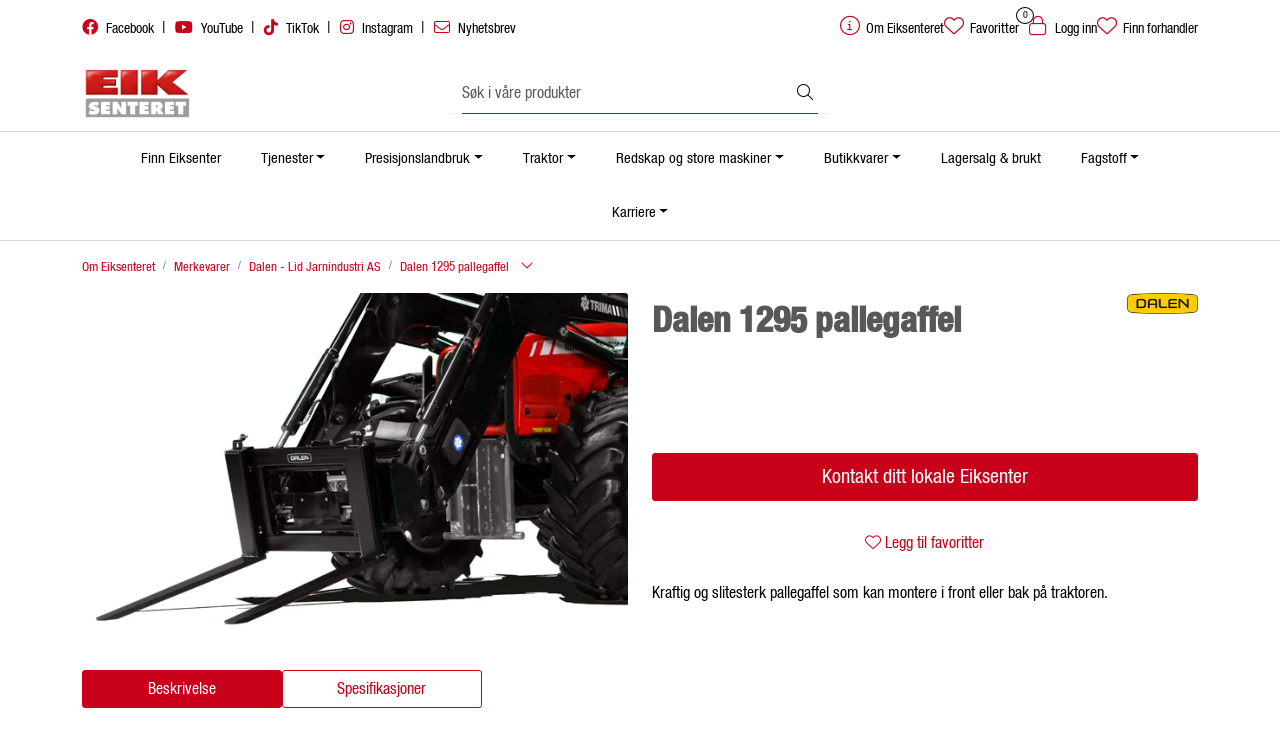

--- FILE ---
content_type: text/html; charset=UTF-8
request_url: https://www.eiksenteret.no/dalen-pallegaffel-1295
body_size: 23292
content:
<!DOCTYPE html>
<html lang="nb" data-bs-theme="light">
<head>
             
<!-- START /modules/meta -->
<title>Dalen 1295 pallegaffel  - Eiksenteret</title>
<meta name="generator" content="Gurusoft Ecommerce">
<meta name="viewport" content="width=device-width, initial-scale=1.0">
<meta http-equiv="content-type" content="text/html; charset=UTF-8">
<meta http-equiv="X-UA-Compatible" content="IE=edge">

<meta name="description" content="Kraftig og slitesterk pallegaffel som kan montere i front eller bak på traktoren.">

<meta name="robots" content="index,follow">

<link rel="canonical" href="https://www.eiksenteret.no/dalen-pallegaffel-1295">

<meta name="google" content="notranslate">

<meta property="og:site_name" content=" - Eiksenteret">
<meta property="og:url" content="https://www.eiksenteret.no/dalen-pallegaffel-1295">
<meta property="og:title" content="Dalen 1295 pallegaffel  - Eiksenteret">
<meta property="og:type" content="product">
<meta property="og:description" content="Kraftig og slitesterk pallegaffel som kan montere i front eller bak på traktoren.">
<meta property="og:image" content="https://res.cloudinary.com/eiksenteret-no/image/upload/d_standard_placeholder.png,f_auto,q_auto/v1520434546/p_RE-DAL-1295_default_1">
<meta property="og:image:url" content="https://res.cloudinary.com/eiksenteret-no/image/upload/d_standard_placeholder.png,f_auto,q_auto/v1520434546/p_RE-DAL-1295_default_1">
<meta property="og:image:secure_url" content="https://res.cloudinary.com/eiksenteret-no/image/upload/d_standard_placeholder.png,f_auto,q_auto/v1520434546/p_RE-DAL-1295_default_1">

<!-- END /modules/meta -->

             
<!-- START /modules/includes-head -->

         
<!-- START /modules/components/favicon -->

<link rel="icon" type="image/png" href="https://res.cloudinary.com/eiksenteret-no/image/upload/c_limit,d_standard_placeholder.png,f_auto,h_64,q_auto,w_64/g_logo_favicon_1.png">
<link rel="apple-touch-icon" href="https://res.cloudinary.com/eiksenteret-no/image/upload/c_limit,d_standard_placeholder.png,f_auto,h_180,q_auto,w_180/g_logo_favicon_1.png">

<!-- END /modules/components/favicon -->



             
<!-- START /modules/components/includes-head-cookie-information -->

    <script id="CookieConsent" type="text/javascript" src="https://policy.app.cookieinformation.com/uc.js" data-culture="NB" data-gcm-version="2.0"></script>
    <script>window.addEventListener('CookieInformationConsentGiven',function(event){if(CookieInformation.getConsentGivenFor('cookie_cat_marketing')){window.dataLayer=window.dataLayer||[];dataLayer.push({"ecomm_prodid":"RE-DAL-1295","ecomm_pagetype":"product"});(function(w,d,s,l,i){w[l]=w[l]||[];w[l].push({'gtm.start':new Date().getTime(),event:'gtm.js'});var f=d.getElementsByTagName(s)[0],j=d.createElement(s),dl=l!='dataLayer'?'&l='+l:'';j.async=true;j.src='//www.googletagmanager.com/gtm.js?id='+i+dl;f.parentNode.insertBefore(j,f);})(window,document,'script','dataLayer','GTM-5T8CT38');}},false);</script>

<!-- END /modules/components/includes-head-cookie-information -->

<link href="/themes/stylesheet/fontawesome/css/A.fontawesome.min.css,qv=202510140810.pagespeed.cf.D8UCoWnw13.css" rel="stylesheet preload" as="style">
<link href="/themes/stylesheet/fontawesome/css/A.solid.min.css,qv=202510140810.pagespeed.cf.Cs5V7vkY69.css" rel="stylesheet preload" as="style">
<link href="/themes/stylesheet/fontawesome/css/A.light.min.css,qv=202510140810.pagespeed.cf.fTn3z4osB6.css" rel="stylesheet preload" as="style">
<link href="/themes/stylesheet/fontawesome/css/A.brands.min.css,qv=202510140810.pagespeed.cf.DwH4JASgjD.css" rel="stylesheet preload" as="style">
<link href="/themes/stylesheet/fontawesome/css/A.v5-font-face.min.css,qv=202510140810.pagespeed.cf.s8d3FpsWGt.css" rel="stylesheet preload" as="style">
<link href="/themes/stylesheet/owlCarousel,_owl.carousel.min.css,qv==202510140810+stylesheet.css+fancybox,_jquery.fancybox.min.css.pagespeed.cc.HTVx3_V-gc.css" rel="stylesheet"/>



                        

    <style>#desktop_menu a[href="https://brukt.eiksenteret.no/"],.off-canvas-menu a[href="https://brukt.eiksenteret.no/"]{display:none!important}</style>

<style>#product-tab-nav{display:flex;justify-content:flex-start!important;gap:1rem}</style>

<!-- END /includes/stylesheet/product.vm -->
             
<!-- START /modules/includes-head-custom -->


<!-- END /modules/includes-head-custom -->

    </head>
<body><noscript><meta HTTP-EQUIV="refresh" content="0;url='https://www.eiksenteret.no/dalen-pallegaffel-1295?PageSpeed=noscript'" /><style><!--table,div,span,font,p{display:none} --></style><div style="display:block">Please click <a href="https://www.eiksenteret.no/dalen-pallegaffel-1295?PageSpeed=noscript">here</a> if you are not redirected within a few seconds.</div></noscript>
             
<!-- START /modules/components/skip-to-main-content -->

<a id="skip-main" class="btn btn-primary visually-hidden-focusable" href="#columns">Skip to main content</a>

<!-- END /modules/components/skip-to-main-content -->

                 <noscript><iframe src="https://www.googletagmanager.com/ns.html?id=GTM-5T8CT38" height="0" width="0" style="display:none;visibility:hidden"></iframe></noscript>

    <main id="page">

        <!--[if lt IE 7]>
        <p class="chromeframe">You are using an <strong>outdated</strong> browser. Please <a href="http://browsehappy.com/">upgrade your browser</a> or <a href="http://www.google.com/chromeframe/?redirect=true">activate Google Chrome Frame</a> to improve your experience.</p>
        <![endif]-->

        
                 
<!-- START /modules/components/scroll-to-top -->

<div class="scrollToTop">
    <div id="back-text">
        <span>Til toppen</span>
    </div>

    <i class="fa-light fa-angle-up" aria-hidden="true"></i>
</div>

<!-- END /modules/components/scroll-to-top -->
                 
<!-- START /modules/components/top-menu-admin -->

<div data-ajax_target="top-admin-menu" data-entity-type="product" data-entity-id="10185" data-edit=""></div>

<!-- END /modules/components/top-menu-admin -->
                 
<!-- START /modules/components/announcement-bar -->


<!-- END /modules/components/announcement-bar -->
                 
<!-- START /modules/components/top-menu -->

<div class="d-none d-lg-block top-menu-row">
    <div class="container">
        <div class="row align-items-center">
            <div class="col-7 col-xl-6">
                <div class="top-menu-row__link-menu">
                             
<!-- START /modules/components/top-links -->

    <a href="https://www.facebook.com/eikkjeden" target="_blank">
                    <i class="fab fa-facebook" aria-hidden="true"></i>
                Facebook
    </a>

    	    <span class="separator">|</span>
        <a href="https://www.youtube.com/channel/UCy-_hRHQAnqRHQiUwxXdq4A" target="_blank">
                    <i class="fab fa-youtube" aria-hidden="true"></i>
                YouTube
    </a>

    	    <span class="separator">|</span>
        <a href="https://www.tiktok.com/@eiksenteret?lang=en" target="_blank">
                    <i class="fab fa-tiktok" aria-hidden="true"></i>
                TikTok
    </a>

    	    <span class="separator">|</span>
        <a href="https://www.instagram.com/eikkjeden/" target="_blank">
                    <i class="fab fa-instagram" aria-hidden="true"></i>
                Instagram
    </a>

    	    <span class="separator">|</span>
        <a href="/nyhetsbrev" target="_self">
                    <i class="fa-light fa-envelope" aria-hidden="true"></i>
                Nyhetsbrev
    </a>

    
<!-- END /modules/components/top-links -->
                </div>
            </div>

            <div class="col-5 col-xl-6">
                <div class="top-menu-row__icon-menu">
                             
<!-- START /modules/components/locale-button-desktop -->


<!-- END /modules/components/locale-button-desktop -->
                             
<!-- START /modules/components/info-button-desktop -->

    <div class="info-button-desktop">
                <a href="om-eiksenteret">
            <i class="fa-light fa-circle-info" aria-hidden="true"></i>
            <span class="d-none d-xl-inline-block">Om Eiksenteret</span>
        </a>
    </div>

<!-- END /modules/components/info-button-desktop -->
                             
<!-- START /modules/components/favorite-button-desktop -->

    <div class="favorite-button-desktop">
        <span class="favorite-quantity" data-ajax_target="favorites-size">
                    </span>

        <a href="favorites" class="favorite-userbutton">
            <i class="fa-light fa-heart" aria-hidden="true"></i>
            <span class="d-none d-xl-inline-block">Favoritter</span>
        </a>
    </div>

<!-- END /modules/components/favorite-button-desktop -->
                             
<!-- START /modules/components/user-button-desktop -->

<div class="user-button-desktop">
			<a href="login">
			<i class="fa-light fa-lock" aria-hidden="true"></i>
			<span class="d-none d-xl-inline-block">Logg inn</span>
		</a>
	</div>

<!-- END /modules/components/user-button-desktop -->
                                        <span id="dealerButtonWrapper" class="top-menu-row__icon-menu">
                                 
<!-- START /modules/components/dealer-button-desktop -->

                
<div id="dealer-my-dealer-home" class="dealer-button-desktop">
    <a href="/finn-forhandler" title="Min side">
         <i class="far fa-heart" aria-hidden="true"></i> Finn forhandler     </a>
</div>

<!-- END /modules/components/dealer-button-desktop -->
                    </span>
                                    </div>
            </div>
        </div>
    </div>
</div>

<!-- END /modules/components/dealer-button-desktop -->

                 
<!-- START /modules/header -->

<header id="header" class="sticky-top">
    <div id="sticky-desktop" class="d-none d-lg-block">
                 
<!-- START /modules/components/header-desktop -->

<div id="topbar">
    <div class="desktop d-none d-lg-block">
        <div class="container">
            <div class="row align-items-center">
                <div class="col-lg-4 col-xl-4">
                             
<!-- START /modules/components/header-desktop-logo -->

<div id="logo-theme">
    <a class="d-flex" href="/"><img src="https://res.cloudinary.com/eiksenteret-no/image/upload/d_standard_placeholder.png,f_auto,q_auto/g_logo_default_1" class="img-fluid" alt=" - Eiksenteret" height="55" itemprop="logo"></a>
</div>

<!-- END /modules/components/header-desktop-logo -->
                </div>

                <div class="col-lg-5 col-xl-4">
                             
<!-- START /modules/components/header-desktop-search -->

<div class="search-bar" itemscope itemtype="http://schema.org/WebSite">
    <meta itemprop="url" content="https://www.eiksenteret.no">
    <form action="search" method="get" accept-charset="UTF-8" itemprop="potentialAction" itemscope itemtype="http://schema.org/SearchAction">
        <meta itemprop="target" content="https://www.eiksenteret.no/search?action=search&q={q}">
        <input type="hidden" name="action" value="search">

        <div class="input-group">
            <input type="text" name="q" placeholder="Søk i våre produkter" class="suggest form-control" aria-label="Søk" required itemprop="query-input" autocomplete="off" data-action="incremental-search" data-content-target="incremental-search-desktop">
            <button class="btn button-search" type="submit" aria-label="Søk">
                <i class="fa-light fa-magnifying-glass" aria-hidden="true"></i>
                <i class="fa-light fa-spinner-third fa-spin" hidden aria-hidden="true"></i>
            </button>
        </div>
    </form>
    <div class="incremental-search-content desktop" data-content="incremental-search-desktop"></div>
</div>

<!-- END /modules/components/header-desktop-search -->
                </div>

                <div class="col-lg-3 col-xl-4">
                    <div class="basket-button-desktop">
                                 
<!-- START /modules/components/basket-button-desktop -->

<div class="large-cart">

</div>

<!-- END /modules/components/basket-button-desktop -->
                    </div>
                </div>
            </div>
        </div>
    </div>
</div>

<nav id="desktop_menu" class="navbar navbar-expand-lg">
             
<!-- START /modules/components/category-menu-desktop -->

<div class="container justify-content-center">
    <ul class="navbar-nav collapse navbar-collapse flex-wrap justify-content-center align-items-center">
                    <li class="nav-item  no-childeren " data-category_id="10779">
                <a class="dropdown-toggle nav-link" href="finn-forhandler">Finn Eiksenter</a>

                            </li>
                    <li class="nav-item  dropdown dropdown-xl-trigger deeper " data-category_id="10025">
                <a class="dropdown-toggle nav-link" href="service-og-deler">Tjenester</a>

                                    <div class="dropdown-menu dropdown-xl-content">
                        <div class="container category-sub-menu">
                                                        
                                <div class="category-sub-menu-content">
                                    <a href="finansiering" title="Finansiering">Finansiering</a>

                                                                            <ul class="category-sub-sub-menu-content">
                                                                                                                                        <li>
                                                    <a href="finansiering-agco">Agco Finance</a>
                                                </li>
                                                                                            <li>
                                                    <a href="finansiering-butikk">Finansiering av butikkvarer</a>
                                                </li>
                                                                                            <li>
                                                    <a href="leasing-laan-kalkulator">Leasing- og lånekalkulator</a>
                                                </li>
                                                                                            <li>
                                                    <a href="be-om-tilbud">Be om tilbud</a>
                                                </li>
                                                                                    </ul>
                                                                    </div>
                            
                                <div class="category-sub-menu-content">
                                    <a href="deler" title="Deler">Deler</a>

                                                                            <ul class="category-sub-sub-menu-content">
                                                                                                                                        <li>
                                                    <a href="agco-parts-nettbutikk">AGCO parts nettbutikk</a>
                                                </li>
                                                                                    </ul>
                                                                    </div>
                            
                                <div class="category-sub-menu-content">
                                    <a href="service-vedlikehold" title="Service">Service</a>

                                                                            <ul class="category-sub-sub-menu-content">
                                                                                                                                        <li>
                                                    <a href="agco-service">AGCO service & informasjonsportal</a>
                                                </li>
                                                                                            <li>
                                                    <a href="fendt-care">Fendt Care servicepakker</a>
                                                </li>
                                                                                            <li>
                                                    <a href="mf-care">MF Care servicepakker</a>
                                                </li>
                                                                                            <li>
                                                    <a href="valtra-care">Valtra Care servicepakker</a>
                                                </li>
                                                                                            <li>
                                                    <a href="smart-check">Smart Check</a>
                                                </li>
                                                                                            <li>
                                                    <a href="bestill-service">Bestill service</a>
                                                </li>
                                                                                    </ul>
                                                                    </div>
                                                    </div>
                    </div>
                            </li>
                    <li class="nav-item  dropdown dropdown-xl-trigger deeper " data-category_id="11067">
                <a class="dropdown-toggle nav-link" href="presisjonslandbruk">Presisjonslandbruk</a>

                                    <div class="dropdown-menu dropdown-xl-content">
                        <div class="container category-sub-menu">
                                                        
                                <div class="category-sub-menu-content">
                                    <a href="fendt-presisjonslandbruk" title="Fendt presisjonslandbruk">Fendt presisjonslandbruk</a>

                                                                            <ul class="category-sub-sub-menu-content">
                                                                                                                                        <li>
                                                    <a href="fendtone-en-enklere-hverdag">Fendt One</a>
                                                </li>
                                                                                    </ul>
                                                                    </div>
                            
                                <div class="category-sub-menu-content">
                                    <a href="mf-smartfarming" title="MF presisjonslandbruk">MF presisjonslandbruk</a>

                                                                    </div>
                            
                                <div class="category-sub-menu-content">
                                    <a href="valtra-presisjonslandbruk" title="Valtra presisjonslandbruk">Valtra presisjonslandbruk</a>

                                                                    </div>
                                                    </div>
                    </div>
                            </li>
                    <li class="nav-item  dropdown dropdown-xl-trigger deeper " data-category_id="10916">
                <a class="dropdown-toggle nav-link" href="traktor">Traktor</a>

                                    <div class="dropdown-menu dropdown-xl-content">
                        <div class="container category-sub-menu">
                                                        
                                <div class="category-sub-menu-content">
                                    <a href="fendt-traktor" title="Fendt traktor">Fendt traktor</a>

                                                                            <ul class="category-sub-sub-menu-content">
                                                                                                                                        <li>
                                                    <a href="oppdag-fendt-e100-traktor">Fendt E-100 </a>
                                                </li>
                                                                                            <li>
                                                    <a href="oppdag-fendt-e-100-v-traktor">Fendt E-100 V vario</a>
                                                </li>
                                                                                            <li>
                                                    <a href="oppdag-fendt-200-traktor">Fendt 200 Vario</a>
                                                </li>
                                                                                            <li>
                                                    <a href="oppdag-fendt-300-traktor">Fendt 300 Vario</a>
                                                </li>
                                                                                            <li>
                                                    <a href="oppdag-fendt-500-traktor">Fendt 500 Vario gen 5</a>
                                                </li>
                                                                                            <li>
                                                    <a href="oppdag-fendt-600-traktor">Fendt 600 Vario</a>
                                                </li>
                                                                                            <li>
                                                    <a href="oppdag-fendt-700-traktor-gen6">Fendt 700 Vario Gen 6</a>
                                                </li>
                                                                                            <li>
                                                    <a href="oppdag-fendt-700-traktor-gen7">Fendt 700 Vario Gen 7</a>
                                                </li>
                                                                                            <li>
                                                    <a href="oppdag-fendt-800-traktor">Fendt 800 Vario </a>
                                                </li>
                                                                                            <li>
                                                    <a href="oppdag-fendt-900-traktor">Fendt 900 Vario </a>
                                                </li>
                                                                                            <li>
                                                    <a href="oppdag-fendt-1000-traktor">Fendt 1000 Vario </a>
                                                </li>
                                                                                    </ul>
                                                                    </div>
                            
                                <div class="category-sub-menu-content">
                                    <a href="massey-ferguson-traktor" title="Massey Ferguson traktor">Massey Ferguson traktor</a>

                                                                            <ul class="category-sub-sub-menu-content">
                                                                                                                                        <li>
                                                    <a href="oppdag-massey-ferguson-9s">MF 9S</a>
                                                </li>
                                                                                            <li>
                                                    <a href="oppdag-massey-ferguson-8s-xtra">MF 8S Extra</a>
                                                </li>
                                                                                            <li>
                                                    <a href="oppdag-massey-ferguson-7s">MF 7S</a>
                                                </li>
                                                                                            <li>
                                                    <a href="oppdag-massey-ferguson-mf-6s">MF 6S </a>
                                                </li>
                                                                                            <li>
                                                    <a href="oppdag-massey-ferguson-5s">MF 5S</a>
                                                </li>
                                                                                            <li>
                                                    <a href="oppdag-mf-s-serie">MF S-serie</a>
                                                </li>
                                                                                            <li>
                                                    <a href="oppdag-mf-5m">MF 5M</a>
                                                </li>
                                                                                            <li>
                                                    <a href="oppdag-massey-ferguson-4700-m">MF 4700 M</a>
                                                </li>
                                                                                            <li>
                                                    <a href="oppdag-massey-ferguson-3">MF 3 spesialtraktor</a>
                                                </li>
                                                                                            <li>
                                                    <a href="oppdag-massey-ferguson-1700">MF 1700 M</a>
                                                </li>
                                                                                            <li>
                                                    <a href="oppdag-massey-ferguson-1m">MF 1M</a>
                                                </li>
                                                                                    </ul>
                                                                    </div>
                            
                                <div class="category-sub-menu-content">
                                    <a href="valtra-traktor" title="Valtra traktor">Valtra traktor</a>

                                                                    </div>
                            
                                <div class="category-sub-menu-content">
                                    <a href="maskintilbehoer-teknologi" title="Maskintilbør og teknologi">Maskintilbør og teknologi</a>

                                                                            <ul class="category-sub-sub-menu-content">
                                                                                                                                        <li>
                                                    <a href="originalt-tilbehor-teknologi">Originalt tilbehør og teknologi</a>
                                                </li>
                                                                                            <li>
                                                    <a href="mobil-hjulvektlofter">Mobil hjulvekt-løfter</a>
                                                </li>
                                                                                            <li>
                                                    <a href="fendt-ergosteer-joystick">Fendt Ergosteer joystick</a>
                                                </li>
                                                                                            <li>
                                                    <a href="fendt-variodrive-1">Fendt VarioDrive</a>
                                                </li>
                                                                                            <li>
                                                    <a href="oppdag-fendt-variogrip">Fendt VarioGrip</a>
                                                </li>
                                                                                    </ul>
                                                                    </div>
                                                    </div>
                    </div>
                            </li>
                    <li class="nav-item  dropdown dropdown-xl-trigger deeper " data-category_id="10001">
                <a class="dropdown-toggle nav-link" href="redskap-store-maskiner">Redskap og store maskiner</a>

                                    <div class="dropdown-menu dropdown-xl-content">
                        <div class="container category-sub-menu">
                                                        
                                <div class="category-sub-menu-content">
                                    <a href="skurtresker" title="Skurtresker">Skurtresker</a>

                                                                    </div>
                            
                                <div class="category-sub-menu-content">
                                    <a href="teleskoplaster" title="Teleskoplaster">Teleskoplaster</a>

                                                                    </div>
                            
                                <div class="category-sub-menu-content">
                                    <a href="lofteutstyr" title="Frontlaster og løfteutstyr">Frontlaster og løfteutstyr</a>

                                                                            <ul class="category-sub-sub-menu-content">
                                                                                                                                        <li>
                                                    <a href="frontlastere">Frontlastere</a>
                                                </li>
                                                                                            <li>
                                                    <a href="skuffer">Skuffer</a>
                                                </li>
                                                                                            <li>
                                                    <a href="tommerklo-og-frontskjarblad">Tømmerklo og frontskjærblad</a>
                                                </li>
                                                                                            <li>
                                                    <a href="spyd-lofter-og-griper">Spyd, løfter og griper</a>
                                                </li>
                                                                                            <li>
                                                    <a href="pallegafler">Pallegafler</a>
                                                </li>
                                                                                    </ul>
                                                                    </div>
                            
                                <div class="category-sub-menu-content">
                                    <a href="traktorhenger" title="Traktorhenger">Traktorhenger</a>

                                                                            <ul class="category-sub-sub-menu-content">
                                                                                                                                        <li>
                                                    <a href="kornhenger">Kornhenger</a>
                                                </li>
                                                                                            <li>
                                                    <a href="volumhenger">Volumhenger</a>
                                                </li>
                                                                                            <li>
                                                    <a href="kroklofthengere">Krokløfthengere</a>
                                                </li>
                                                                                            <li>
                                                    <a href="dumper">Dumper</a>
                                                </li>
                                                                                            <li>
                                                    <a href="tommerhenger">Tømmerhenger</a>
                                                </li>
                                                                                    </ul>
                                                                    </div>
                            
                                <div class="category-sub-menu-content">
                                    <a href="jordbearbeiding" title="Jordbearbeiding og plantevern">Jordbearbeiding og plantevern</a>

                                                                            <ul class="category-sub-sub-menu-content">
                                                                                                                                        <li>
                                                    <a href="frontredskap">Frontredskap</a>
                                                </li>
                                                                                            <li>
                                                    <a href="grubber">Grubber</a>
                                                </li>
                                                                                            <li>
                                                    <a href="stubbkultivator">Stubbkultivator</a>
                                                </li>
                                                                                            <li>
                                                    <a href="harv">Harver</a>
                                                </li>
                                                                                            <li>
                                                    <a href="trommel">Tromler</a>
                                                </li>
                                                                                            <li>
                                                    <a href="plog-1">Ploger</a>
                                                </li>
                                                                                            <li>
                                                    <a href="ugrasharv">Ugrasharver /Strigler</a>
                                                </li>
                                                                                            <li>
                                                    <a href="akersproyte">Åkersprøyter</a>
                                                </li>
                                                                                    </ul>
                                                                    </div>
                            
                                <div class="category-sub-menu-content">
                                    <a href="samaskiner" title="Såing">Såing</a>

                                                                            <ul class="category-sub-sub-menu-content">
                                                                                                                                        <li>
                                                    <a href="samaskiner-pneumatisk">Luftassisterte såmaskiner (pneumatisk)</a>
                                                </li>
                                                                                            <li>
                                                    <a href="samaskiner-presisjon">Presisjonssåmaskiner</a>
                                                </li>
                                                                                            <li>
                                                    <a href="direkte-mekaniske-samaskiner">Direkte og mekaniske såmaskiner </a>
                                                </li>
                                                                                    </ul>
                                                                    </div>
                            
                                <div class="category-sub-menu-content">
                                    <a href="gjodsling" title="Gjødsling">Gjødsling</a>

                                                                            <ul class="category-sub-sub-menu-content">
                                                                                                                                        <li>
                                                    <a href="kunstgjodselspreder">Kunstgjødselspreder</a>
                                                </li>
                                                                                            <li>
                                                    <a href="gjodselvogn">Gjødselvogn</a>
                                                </li>
                                                                                            <li>
                                                    <a href="gjodselmikser">Gjødselmikser</a>
                                                </li>
                                                                                            <li>
                                                    <a href="gjodselpumpe-og-slangespreder">Gjødselpumpe og slangespreder</a>
                                                </li>
                                                                                    </ul>
                                                                    </div>
                            
                                <div class="category-sub-menu-content">
                                    <a href="grasredskap" title="Grasredskap">Grasredskap</a>

                                                                            <ul class="category-sub-sub-menu-content">
                                                                                                                                        <li>
                                                    <a href="slamaskiner">Slåmaskiner</a>
                                                </li>
                                                                                            <li>
                                                    <a href="river">River</a>
                                                </li>
                                                                                            <li>
                                                    <a href="rundballepresse-pakker-og-redskap">Presser og pakkere</a>
                                                </li>
                                                                                            <li>
                                                    <a href="finsnitter">Finsnitter</a>
                                                </li>
                                                                                            <li>
                                                    <a href="multikutter-lessevogn">Multikutter lessevogn</a>
                                                </li>
                                                                                    </ul>
                                                                    </div>
                            
                                <div class="category-sub-menu-content">
                                    <a href="f-rhandtering" title="Fôrhåndtering">Fôrhåndtering</a>

                                                                            <ul class="category-sub-sub-menu-content">
                                                                                                                                        <li>
                                                    <a href="f-rhoster-multikutter">Fôrhøstere</a>
                                                </li>
                                                                                            <li>
                                                    <a href="forbrett">Fôrbrett</a>
                                                </li>
                                                                                            <li>
                                                    <a href="fullforblandere">Fullfôrblandere</a>
                                                </li>
                                                                                            <li>
                                                    <a href="rundballekuttere">Rundballekuttere</a>
                                                </li>
                                                                                            <li>
                                                    <a href="spyd-lofter-og-griper">Spyd, løfter og griper</a>
                                                </li>
                                                                                            <li>
                                                    <a href="syreustyr">Syreutstyr</a>
                                                </li>
                                                                                            <li>
                                                    <a href="transportorer-og-magasin">Transportører og magasin</a>
                                                </li>
                                                                                            <li>
                                                    <a href="rundballevogner">Rundballevogner</a>
                                                </li>
                                                                                    </ul>
                                                                    </div>
                            
                                <div class="category-sub-menu-content">
                                    <a href="potetdyrking" title="Potetdyrking">Potetdyrking</a>

                                                                            <ul class="category-sub-sub-menu-content">
                                                                                                                                        <li>
                                                    <a href="lagringsutstyr">Lagringsutstyr</a>
                                                </li>
                                                                                            <li>
                                                    <a href="potetopptaker">Potetopptaker</a>
                                                </li>
                                                                                            <li>
                                                    <a href="potetsetter">Potetsetter</a>
                                                </li>
                                                                                            <li>
                                                    <a href="steinstrenglegger">Steinstrenglegger</a>
                                                </li>
                                                                                            <li>
                                                    <a href="risknuser">Risknuser</a>
                                                </li>
                                                                                    </ul>
                                                                    </div>
                            
                                <div class="category-sub-menu-content">
                                    <a href="skog-ved" title="Skog & ved">Skog & ved</a>

                                                                            <ul class="category-sub-sub-menu-content">
                                                                                                                                        <li>
                                                    <a href="flishugger">Flishugger</a>
                                                </li>
                                                                                            <li>
                                                    <a href="tilhengerkran">Tilhengerkran</a>
                                                </li>
                                                                                            <li>
                                                    <a href="tommerklo-og-frontskjarblad">Tømmerklo og frontskjærblad</a>
                                                </li>
                                                                                            <li>
                                                    <a href="vedkloyver-traktor">Traktordrevne vedkløyvere</a>
                                                </li>
                                                                                            <li>
                                                    <a href="vedmaskin">Vedmaskin</a>
                                                </li>
                                                                                            <li>
                                                    <a href="vedprosessor">Vedprosessor</a>
                                                </li>
                                                                                            <li>
                                                    <a href="tommerhenger">Tømmerhenger</a>
                                                </li>
                                                                                            <li>
                                                    <a href="vinsj-og-kjetting-traktor">Vinsj og kjetting til traktor</a>
                                                </li>
                                                                                    </ul>
                                                                    </div>
                            
                                <div class="category-sub-menu-content">
                                    <a href="landskapspleie" title="Landskapspleie">Landskapspleie</a>

                                                                            <ul class="category-sub-sub-menu-content">
                                                                                                                                        <li>
                                                    <a href="snofreser">Snøfreser</a>
                                                </li>
                                                                                            <li>
                                                    <a href="skjar-og-snoplog">Skjær og snøplog</a>
                                                </li>
                                                                                            <li>
                                                    <a href="sand--salt--og-lakespreder">Sand-, salt-, og lakespreder</a>
                                                </li>
                                                                                            <li>
                                                    <a href="skuffer">Skuffer</a>
                                                </li>
                                                                                            <li>
                                                    <a href="feiekost-og-feiemaskin">Feiekost og feiemaskin</a>
                                                </li>
                                                                                            <li>
                                                    <a href="krattknuser">Krattknusere</a>
                                                </li>
                                                                                            <li>
                                                    <a href="beitepussere">Beitepussere</a>
                                                </li>
                                                                                    </ul>
                                                                    </div>
                                                    </div>
                    </div>
                            </li>
                    <li class="nav-item  dropdown dropdown-xl-trigger deeper " data-category_id="10005">
                <a class="dropdown-toggle nav-link" href="butikk">Butikkvarer</a>

                                    <div class="dropdown-menu dropdown-xl-content">
                        <div class="container category-sub-menu">
                                                        
                                <div class="category-sub-menu-content">
                                    <a href="hage-og-park" title="Småmaskiner hage, park & fritid">Småmaskiner hage, park & fritid</a>

                                                                            <ul class="category-sub-sub-menu-content">
                                                                                                                                        <li>
                                                    <a href="gressklipper">Gressklippere</a>
                                                </li>
                                                                                            <li>
                                                    <a href="lovblasere">Løvblåsere</a>
                                                </li>
                                                                                            <li>
                                                    <a href="motorsager-stangsag">Motorsager og stangsager</a>
                                                </li>
                                                                                            <li>
                                                    <a href="robotklippere">Robotklippere</a>
                                                </li>
                                                                                            <li>
                                                    <a href="sitteklippere">Sitteklippere</a>
                                                </li>
                                                                                            <li>
                                                    <a href="snofresere-snorydding">Snøfresere & snørydding</a>
                                                </li>
                                                                                            <li>
                                                    <a href="trillebarer">Trillebårer </a>
                                                </li>
                                                                                            <li>
                                                    <a href="trimmere-ryddesager-sakser">Trimmere, ryddesager og sakser</a>
                                                </li>
                                                                                            <li>
                                                    <a href="kompostkverner">Kompostkverner</a>
                                                </li>
                                                                                    </ul>
                                                                    </div>
                            
                                <div class="category-sub-menu-content">
                                    <a href="skog-landbruk" title="Småmaskiner skog & landbruk">Småmaskiner skog & landbruk</a>

                                                                            <ul class="category-sub-sub-menu-content">
                                                                                                                                        <li>
                                                    <a href="gjerdeustyr">Gjerdeustyr</a>
                                                </li>
                                                                                            <li>
                                                    <a href="tohjulstraktor">Tohjulstraktor og slåmaskiner</a>
                                                </li>
                                                                                            <li>
                                                    <a href="vedutstyr">Vedkløyvere og vedutstyr</a>
                                                </li>
                                                                                            <li>
                                                    <a href="vedsekker-vedstativ">Vedsekker og tilbehør</a>
                                                </li>
                                                                                            <li>
                                                    <a href="kompakte-vinsjer">Kompakte vinsjer</a>
                                                </li>
                                                                                    </ul>
                                                                    </div>
                            
                                <div class="category-sub-menu-content">
                                    <a href="renhold-vedlikehold" title="Småmaskiner renhold & vedlikehold">Småmaskiner renhold & vedlikehold</a>

                                                                            <ul class="category-sub-sub-menu-content">
                                                                                                                                        <li>
                                                    <a href="aggregat">Aggregat </a>
                                                </li>
                                                                                            <li>
                                                    <a href="vannpumper-3">Vannpumper</a>
                                                </li>
                                                                                            <li>
                                                    <a href="varmekilder">Varmekilder</a>
                                                </li>
                                                                                            <li>
                                                    <a href="hoytrykksvaskere">Høytrykksvaskere</a>
                                                </li>
                                                                                            <li>
                                                    <a href="varmtvannsvaskere">Varmtvannsvaskere</a>
                                                </li>
                                                                                            <li>
                                                    <a href="stovsugere">Støvsugere </a>
                                                </li>
                                                                                            <li>
                                                    <a href="feiemaskiner">Feiemaskiner</a>
                                                </li>
                                                                                    </ul>
                                                                    </div>
                            
                                <div class="category-sub-menu-content">
                                    <a href="tilbehor-deler" title="Tilbehør, deler & arbeidsklær">Tilbehør, deler & arbeidsklær</a>

                                                                            <ul class="category-sub-sub-menu-content">
                                                                                                                                        <li>
                                                    <a href="arbeidsklar">Arbeidsklær & verneutstyr</a>
                                                </li>
                                                                                            <li>
                                                    <a href="batteri-og-ladere">Batteri & ladere</a>
                                                </li>
                                                                                            <li>
                                                    <a href="lys-og-arbeidslamper">Lys & arbeidslamper til traktor</a>
                                                </li>
                                                                                            <li>
                                                    <a href="deler-tilbehoer-gressklippere">Deler & tilbehør til gressklippere</a>
                                                </li>
                                                                                            <li>
                                                    <a href="deler-tilbehor-til-sag">Deler & tilbehør til motorsag & stangsag</a>
                                                </li>
                                                                                            <li>
                                                    <a href="deler-tilbehor-til-vaskere">Deler & tilbehør til vaskere</a>
                                                </li>
                                                                                            <li>
                                                    <a href="rengjoring-kjemi">Rengjøringsmidler</a>
                                                </li>
                                                                                            <li>
                                                    <a href="radio">Radio</a>
                                                </li>
                                                                                    </ul>
                                                                    </div>
                            
                                <div class="category-sub-menu-content">
                                    <a href="dekk-kjetting" title="Dekk & kjetting ">Dekk & kjetting </a>

                                                                            <ul class="category-sub-sub-menu-content">
                                                                                                                                        <li>
                                                    <a href="dekk">Dekk</a>
                                                </li>
                                                                                            <li>
                                                    <a href="kjetting">Kjetting</a>
                                                </li>
                                                                                    </ul>
                                                                    </div>
                            
                                <div class="category-sub-menu-content">
                                    <a href="smoeremidler" title="Smøremidler & drivstoff">Smøremidler & drivstoff</a>

                                                                            <ul class="category-sub-sub-menu-content">
                                                                                                                                        <li>
                                                    <a href="akselolje">Akselolje</a>
                                                </li>
                                                                                            <li>
                                                    <a href="hydraulikkolje">Hydraulikkolje</a>
                                                </li>
                                                                                            <li>
                                                    <a href="motorolje">Motorolje</a>
                                                </li>
                                                                                            <li>
                                                    <a href="transmisjonsolje">Transmisjonsolje</a>
                                                </li>
                                                                                            <li>
                                                    <a href="drivstoff">Drivstoff</a>
                                                </li>
                                                                                    </ul>
                                                                    </div>
                            
                                <div class="category-sub-menu-content">
                                    <a href="tilhengere" title="Tilhengere & tilbehør">Tilhengere & tilbehør</a>

                                                                            <ul class="category-sub-sub-menu-content">
                                                                                                                                        <li>
                                                    <a href="baathengere">Båthengere</a>
                                                </li>
                                                                                    </ul>
                                                                    </div>
                            
                                <div class="category-sub-menu-content">
                                    <a href="oppgraderingsutstyr-traktor" title="Oppgraderingsutstyr til traktor">Oppgraderingsutstyr til traktor</a>

                                                                            <ul class="category-sub-sub-menu-content">
                                                                                                                                        <li>
                                                    <a href="lys-og-arbeidslamper">Lys & arbeidslamper til traktor</a>
                                                </li>
                                                                                            <li>
                                                    <a href="hydraulikk">Hydraulikk komponenter til traktoren</a>
                                                </li>
                                                                                            <li>
                                                    <a href="traktorrammer">Traktorrammer</a>
                                                </li>
                                                                                            <li>
                                                    <a href="ryggekamera">Ryggekamera</a>
                                                </li>
                                                                                            <li>
                                                    <a href="radio">Radio</a>
                                                </li>
                                                                                    </ul>
                                                                    </div>
                                                    </div>
                    </div>
                            </li>
                    <li class="nav-item  no-childeren " data-category_id="10875">
                <a class="dropdown-toggle nav-link" href="lagersalg-brukt">Lagersalg & brukt</a>

                            </li>
                    <li class="nav-item  dropdown dropdown-xl-trigger deeper " data-category_id="10016">
                <a class="dropdown-toggle nav-link" href="fagstoff">Fagstoff</a>

                                    <div class="dropdown-menu dropdown-xl-content">
                        <div class="container category-sub-menu">
                                                        
                                <div class="category-sub-menu-content">
                                    <a href="kampanjer-aktiviteter" title="Kampanjer">Kampanjer</a>

                                                                            <ul class="category-sub-sub-menu-content">
                                                                                                                                        <li>
                                                    <a href="kampanje-en-legende-takker-for-seg">En legende takker for seg</a>
                                                </li>
                                                                                            <li>
                                                    <a href="mf-demotraktorer">MF demotraktorer</a>
                                                </li>
                                                                                            <li>
                                                    <a href="eikfokus-kundeavis">EikFokus </a>
                                                </li>
                                                                                    </ul>
                                                                    </div>
                            
                                <div class="category-sub-menu-content">
                                    <a href="artikler" title="Artikler">Artikler</a>

                                                                            <ul class="category-sub-sub-menu-content">
                                                                                                                                        <li>
                                                    <a href="aktuelt">Aktuelt fra Eiksenteret</a>
                                                </li>
                                                                                            <li>
                                                    <a href="kundehistorier">Kundehistorier fra Eiksenteret </a>
                                                </li>
                                                                                            <li>
                                                    <a href="tips-triks">Tips og triks fra Eiksenteret </a>
                                                </li>
                                                                                    </ul>
                                                                    </div>
                            
                                <div class="category-sub-menu-content">
                                    <a href="guider" title="Guider">Guider</a>

                                                                            <ul class="category-sub-sub-menu-content">
                                                                                                                                        <li>
                                                    <a href="hvilken-traktor-skal-jeg-velge">Hvilken traktor skal jeg velge?</a>
                                                </li>
                                                                                            <li>
                                                    <a href="fokus-smoremidler">Smøremidler til traktor - en guide</a>
                                                </li>
                                                                                            <li>
                                                    <a href="aggregatguide">Aggregatguide</a>
                                                </li>
                                                                                            <li>
                                                    <a href="baathengerguide">Båthengerguide</a>
                                                </li>
                                                                                            <li>
                                                    <a href="hoytrykksspyler-guide">Høytrykksspylerguide</a>
                                                </li>
                                                                                            <li>
                                                    <a href="motorsag-guide">Motorsagguide</a>
                                                </li>
                                                                                            <li>
                                                    <a href="robotklipperguide">Robotklipperguide</a>
                                                </li>
                                                                                            <li>
                                                    <a href="snofreserguide">Snøfreserguide</a>
                                                </li>
                                                                                    </ul>
                                                                    </div>
                            
                                <div class="category-sub-menu-content">
                                    <a href="landbrukets-helter" title="Landbrukets helter">Landbrukets helter</a>

                                                                            <ul class="category-sub-sub-menu-content">
                                                                                                                                        <li>
                                                    <a href="landbrukets-helter-serie">Landbrukets helter Sesong 1</a>
                                                </li>
                                                                                    </ul>
                                                                    </div>
                            
                                <div class="category-sub-menu-content">
                                    <a href="fokus-varonn" title="Fokus på: Våronn">Fokus på: Våronn</a>

                                                                            <ul class="category-sub-sub-menu-content">
                                                                                                                                        <li>
                                                    <a href="oppdag-fendt-teleskoplaster">Oppdag Fendt Teleskoplaster</a>
                                                </li>
                                                                                            <li>
                                                    <a href="fokus-amazone">Oppdag Amazone</a>
                                                </li>
                                                                                            <li>
                                                    <a href="fokus-he-va">Oppdag HE-VA </a>
                                                </li>
                                                                                            <li>
                                                    <a href="fokus-junkkari">Oppdag Junkkari</a>
                                                </li>
                                                                                            <li>
                                                    <a href="fokus-ovlac">Oppdag Ovlac</a>
                                                </li>
                                                                                    </ul>
                                                                    </div>
                            
                                <div class="category-sub-menu-content">
                                    <a href="fokus-slatton" title="Fokus på: Slåttonn">Fokus på: Slåttonn</a>

                                                                            <ul class="category-sub-sub-menu-content">
                                                                                                                                        <li>
                                                    <a href="oppdag-fendt-grasutstyr">Oppdag Fendt grasutstyr</a>
                                                </li>
                                                                                            <li>
                                                    <a href="oppdag-mf-grasutstyr">Oppdag MF grasutstyr</a>
                                                </li>
                                                                                            <li>
                                                    <a href="fokus-grimme">Oppdag Grimme</a>
                                                </li>
                                                                                            <li>
                                                    <a href="fokus-siloking">Oppdag Siloking</a>
                                                </li>
                                                                                            <li>
                                                    <a href="fokus-serigstad">Oppdag Serigstad</a>
                                                </li>
                                                                                    </ul>
                                                                    </div>
                            
                                <div class="category-sub-menu-content">
                                    <a href="fokus-hostonn" title="Fokus på: Høstonn">Fokus på: Høstonn</a>

                                                                            <ul class="category-sub-sub-menu-content">
                                                                                                                                        <li>
                                                    <a href="fokus-skurtresker">Hvilken tresker skal jeg velge?</a>
                                                </li>
                                                                                            <li>
                                                    <a href="oppdag-fendt-tresker">Oppdag Fendt skurtresker</a>
                                                </li>
                                                                                            <li>
                                                    <a href="oppdag-mf-tresker">Oppdag MF skurtresker </a>
                                                </li>
                                                                                            <li>
                                                    <a href="fokus-amazone">Oppdag Amazone</a>
                                                </li>
                                                                                            <li>
                                                    <a href="fokus-he-va">Oppdag HE-VA </a>
                                                </li>
                                                                                            <li>
                                                    <a href="fokus-ovlac">Oppdag Ovlac</a>
                                                </li>
                                                                                            <li>
                                                    <a href="fokus-grimme">Oppdag Grimme</a>
                                                </li>
                                                                                            <li>
                                                    <a href="fokus-weckman">Oppdag Weckman </a>
                                                </li>
                                                                                            <li>
                                                    <a href="hoytrykksspyler-guide">Høytrykksspylerguide</a>
                                                </li>
                                                                                    </ul>
                                                                    </div>
                            
                                <div class="category-sub-menu-content">
                                    <a href="fokus-vei-anlegg" title="Fokus på: Snørydding, vei & anlegg">Fokus på: Snørydding, vei & anlegg</a>

                                                                            <ul class="category-sub-sub-menu-content">
                                                                                                                                        <li>
                                                    <a href="kjettingguide">Traktorkjetting - en guide</a>
                                                </li>
                                                                                            <li>
                                                    <a href="lys-guide">Traktorlys - en guide</a>
                                                </li>
                                                                                            <li>
                                                    <a href="fokus-aebi-schmidt">Oppdag Aebi Schmidt</a>
                                                </li>
                                                                                            <li>
                                                    <a href="fokus-dalen">Oppdag Dalen</a>
                                                </li>
                                                                                            <li>
                                                    <a href="fokus-fransgard">Oppdag Fransgård</a>
                                                </li>
                                                                                            <li>
                                                    <a href="fokus-weckman">Oppdag Weckman </a>
                                                </li>
                                                                                            <li>
                                                    <a href="telma-traktor-retarder">Oppdag Telma Traktor Retarder</a>
                                                </li>
                                                                                    </ul>
                                                                    </div>
                            
                                <div class="category-sub-menu-content">
                                    <a href="fokus-skogsarbeid" title="Fokus på: Skogsarbeid">Fokus på: Skogsarbeid</a>

                                                                            <ul class="category-sub-sub-menu-content">
                                                                                                                                        <li>
                                                    <a href="lys-guide">Traktorlys - en guide</a>
                                                </li>
                                                                                            <li>
                                                    <a href="kjettingguide">Traktorkjetting - en guide</a>
                                                </li>
                                                                                            <li>
                                                    <a href="fokus-junkkari">Oppdag Junkkari</a>
                                                </li>
                                                                                            <li>
                                                    <a href="fokus-dalen">Oppdag Dalen</a>
                                                </li>
                                                                                            <li>
                                                    <a href="fokus-igland">Oppdag Igland</a>
                                                </li>
                                                                                            <li>
                                                    <a href="fokus-fransgard">Oppdag Fransgård</a>
                                                </li>
                                                                                    </ul>
                                                                    </div>
                            
                                <div class="category-sub-menu-content">
                                    <a href="bondevettreglene-2" title="Bondevettreglene">Bondevettreglene</a>

                                                                            <ul class="category-sub-sub-menu-content">
                                                                                                                                        <li>
                                                    <a href="bondevettregel-1">Bondevettregel 1</a>
                                                </li>
                                                                                            <li>
                                                    <a href="bondevettregel-2">Bondevettregel 2</a>
                                                </li>
                                                                                            <li>
                                                    <a href="bondevettregel-3">Bondevettregel 3</a>
                                                </li>
                                                                                            <li>
                                                    <a href="bondevettregel-4">Bondevettregel 4</a>
                                                </li>
                                                                                            <li>
                                                    <a href="bondevettregel-5">Bondevettregel 5</a>
                                                </li>
                                                                                            <li>
                                                    <a href="bondevettregel-6">Bondevettregel 6</a>
                                                </li>
                                                                                            <li>
                                                    <a href="bondevettregel-7">Bondevettregel 7</a>
                                                </li>
                                                                                            <li>
                                                    <a href="bondevettregel-8">Bondevettregel 8</a>
                                                </li>
                                                                                            <li>
                                                    <a href="bondevettregel-9">Bondevettregel 9</a>
                                                </li>
                                                                                            <li>
                                                    <a href="bondevettregel-10">Bondevettregel 10</a>
                                                </li>
                                                                                    </ul>
                                                                    </div>
                            
                                <div class="category-sub-menu-content">
                                    <a href="nyhetsbrev" title="Nyhetsbrev">Nyhetsbrev</a>

                                                                    </div>
                                                    </div>
                    </div>
                            </li>
                    <li class="nav-item  dropdown dropdown-xl-trigger deeper " data-category_id="10783">
                <a class="dropdown-toggle nav-link" href="karriere">Karriere</a>

                                    <div class="dropdown-menu dropdown-xl-content">
                        <div class="container category-sub-menu">
                                                        
                                <div class="category-sub-menu-content">
                                    <a href="stilllingsannonser" title="Stillingsannonser">Stillingsannonser</a>

                                                                    </div>
                            
                                <div class="category-sub-menu-content">
                                    <a href="landbruksmekaniker" title="Landbruksmekaniker">Landbruksmekaniker</a>

                                                                            <ul class="category-sub-sub-menu-content">
                                                                                                                                        <li>
                                                    <a href="larling-i-eik">Lærling i Eik</a>
                                                </li>
                                                                                            <li>
                                                    <a href="utveksling-for-landbruksmekanikere">Utveksling for landbruksmekanikere</a>
                                                </li>
                                                                                            <li>
                                                    <a href="landbruksmekaniker-videreutdanning">Landbruksmekaniker videreutdanning</a>
                                                </li>
                                                                                            <li>
                                                    <a href="landbrukets-helter">Landbrukets helter</a>
                                                </li>
                                                                                    </ul>
                                                                    </div>
                                                    </div>
                    </div>
                            </li>
            </ul>
</div>

<!-- END /modules/components/category-menu-desktop -->
</nav>

<!-- END /modules/components/category-menu-desktop -->
    </div>

    <div id="sticky-mobile" class="d-lg-none">
                 
<!-- START /modules/components/header-mobile -->

<div class="navbar-header">
    <div class="navbar-row mobile-nav-logo-container">
        <div class="m-float-left">
            <button type="button" class="btn nav-button" onclick="gca.toggleOffCanvasMenu('left')">
                <span class="sr-only">Toggle navigation</span>
                <i class="fa-light fa-bars fa-lg" aria-hidden="true"></i>
            </button>

                    </div>

                 
<!-- START /modules/components/header-mobile-logo -->

<div class="m-logo">
    <a class="d-flex" href="/"><img src="https://res.cloudinary.com/eiksenteret-no/image/upload/d_standard_placeholder.png,f_auto,q_auto/g_logo_default_1" class="img-fluid" alt=" - Eiksenteret" height="50" itemprop="logo"></a>
</div>

<!-- END /modules/components/header-mobile-logo -->

        <div class="m-float-right">
            <div class="m-cart">
                         
<!-- START /modules/components/basket-button-mobile -->

<!-- END /modules/components/basket-button-mobile -->
            </div>
            <div class="m-right-menu-toggle">
                         
<!-- START /modules/components/user-button-mobile -->

<button type="button" class="btn nav-button" onclick="gca.toggleOffCanvasMenu('right')">
    <span class="sr-only">Toggle navigation</span>
    <i class="fa-light fa-user-cog fa-lg" aria-hidden="true"></i>
</button>

<!-- END /modules/components/user-button-mobile -->
            </div>
        </div>
    </div>

    <div class="navbar-row mobile-search-container">
                 
<!-- START /modules/components/header-mobile-search -->

<div class="m-search">
    <form action="search" method="get" accept-charset="UTF-8">
        <input type="hidden" name="action" value="search">

        <div class="input-group">
            <input type="search" name="q" placeholder="Søk i våre produkter" class="suggest form-control" aria-label="Søk" required autocomplete="off" data-action="incremental-search" data-content-target="incremental-search-mobile">
            <button class="btn nav-button button-search" type="submit" aria-label="Søk">
                <i class="fa-light fa-magnifying-glass" aria-hidden="true"></i>
                <i class="fa-light fa-spinner-third fa-spin" hidden aria-hidden="true"></i>
            </button>
        </div>
    </form>
    <div class="incremental-search-content mobile" data-content="incremental-search-mobile"></div>
</div>

<!-- END /modules/components/header-mobile-search -->
    </div>
</div>

<!-- END /modules/components/header-mobile-search -->

    </div>
</header>

<!-- END /modules/components/header-mobile-search -->

                 
<!-- START /modules/components/notification-header -->


<div id="sys-notification">
    <div id="notifications">
        
            </div>
</div>

<!-- END /modules/components/notification-header -->

        <section id="columns" class="default-columns">
            <!-- START product.vm -->



    
                     
<!-- START /modules/product -->



    
    
                
                
            <div id="content" class="product product-template-3 " itemscope itemtype="https://schema.org/Product">
                                    <div class="container">
                        <div class="row">
                            <div class="col-12">
                                <div data-ajax_trigger="breadcrumbs" class="breadcrumbs">
                                                                    </div>
                            </div>
                        </div>
                    </div>
                
                                    <div class="full-grid-parent">
                                                    <div class="full-grid-element" id="item_1" style="--grid-row-start:1;--grid-column-start:1;--grid-row-end:7;--grid-column-end: 13;">
                                                                                                                                                                <div class="product-element product-element-container    ">
                                                 
<!-- START /modules/components/template-layout-container -->







    


<div class="element-container container-fluid
                    " style="--container-background-image:url(https://res.cloudinary.com/eiksenteret-no/image/upload/d_standard_placeholder.png,f_auto,q_auto/g_ruwUN33s_ruwUN33s_1);--container-background-color:#fff;--container-image-brightness:;--container-padding-top:0;--container-padding-right:0;--container-padding-bottom:0;--container-padding-left:0;--container-margin-top:0;--container-margin-bottom:0;--container-margin-mobile-top:0;--container-margin-mobile-bottom:0">

    
                        <div class="container full-grid-parent">
        
                    <div class="full-grid-element" id="item_1" style="--grid-row-start:1;--grid-column-start:1;--grid-row-end:2;--grid-column-end: 7;">
                                                
                <div class="page-element product-element-gallery    " data-product-element="gallery">
                                 
<!-- START /modules/components/template-product-gallery -->

<div id="productGalleryWrapper" class="below" data-thumb-position="below">
             
<!-- START /modules/components/product-gallery-placeholder -->

<div id="main-carousel" class="owl-carousel below owl-loaded owl-drag" data-slider-id="1">
    <div class="owl-stage-outer">
        <div class="owl-stage">
            <div class="owl-item active w-100">
                <div class="item">
                    <a>
                        
    <picture class="d-flex mw-100">
        <source media="(max-width: 420px)" srcset="https://res.cloudinary.com/eiksenteret-no/image/upload/c_limit,d_standard_placeholder.png,f_auto,h_350,q_auto,w_350/v1520434546/p_RE-DAL-1295_default_1">
        <img src="https://res.cloudinary.com/eiksenteret-no/image/upload/c_limit,d_standard_placeholder.png,f_auto,h_650,q_auto,w_650/v1520434546/p_RE-DAL-1295_default_1" alt="Dalen 1295 pallegaffel" class="img-fluid img-thumbnail " itemprop="image" width="650" height="650" decoding="async">
    </picture>
                    </a>
                </div>
            </div>
        </div>
    </div>
</div>

<!-- END /modules/components/product-gallery-placeholder -->
</div>

<!-- END /modules/components/product-gallery-placeholder -->
                </div>
            </div>
                    <div class="full-grid-element" id="item_2" style="--grid-row-start:1;--grid-column-start:7;--grid-row-end:2;--grid-column-end: 13;">
                                                
                <div class="page-element product-element-info    " data-product-element="info">
                                 
<!-- START /modules/components/template-product-info -->

<div id="productInfo">
    <div id="productInfoWrapper" data-product-element="general">
                 
<!-- START /modules/components/product-info -->


<div class="row">
	<div class="col-lg-10 col-12">
                <h1 class="h3" itemprop="name">Dalen 1295 pallegaffel</h1>
                        
                        
                            </div>


        		<div class="col-lg-2 col-12">
                                        			<a href="dalen-1" title="Dalen">
            
			<img src="https://res.cloudinary.com/eiksenteret-no/image/upload/c_limit,d_standard_placeholder.png,f_auto,h_200,q_auto,w_200/v1517218972/v_Dalen_default_1" class="img-fluid d-none d-lg-block" itemprop="manufacturer" alt="Dalen" height="200" width="200">

            			</a>
            		</div>
    
            <div itemprop="brand" itemscope itemtype="http://schema.org/Brand">
            <meta itemprop="name" content="Dalen">
        </div>
    </div>

    <div data-price-trigger="detail" data-price-id="10185" class="product-detail-price" itemprop="offers" itemscope itemtype="http://schema.org/AggregateOffer">
                <br/>

        
        
        
                
        
        <meta data-type="currency" itemprop="priceCurrency" content="">

                                
                    </div>

<!-- END /modules/components/product-info -->
    </div>

    
            <div id="productActionWrapper" data-product-element="actions">
                     
<!-- START /modules/components/product-actions -->

<div class="product-extra" data-itag="10185_ewmfl">
    <div class="amount-btns not-available">
                 
<!-- START /modules/components/product-actions-qty -->


<!-- END /modules/components/product-actions-qty -->

                                 
<!-- START /modules/components/product-action-add-to-basket -->


        <a class="col-12 btn btn-success button-cart w-100" id="setDealerProductButton" href="/forhandlere">Kontakt ditt lokale Eiksenter</a>
    
<!-- END /modules/components/product-action-add-to-basket -->
            </div>

            <button type="button" class="col-12 mt-4 btn btn-light wishlist" onclick="gca.toggleFavorites(10185);" data-favorite-id="10185" data-favorite-state="false" data-favorite-type="detail" data-title-add="Legg til favoritter" data-title-remove="Fjern fra favoritter">
            <i class="fa-light fa-heart favorite" aria-hidden="true"></i>
            <i class="fa-solid fa-heart favorite" aria-hidden="true"></i>
            <span>Legg til favoritter</span>
        </button>
    
    </div>

<!-- END /modules/components/product-action-add-to-basket -->
        </div>
    
    <div id="productIngressWrapper" data-product-element="ingress">
                 
<!-- START /modules/components/product-ingress -->

<p>Kraftig og slitesterk pallegaffel som kan montere i front eller bak på traktoren.</p>

<!-- END /modules/components/product-ingress -->
    </div>
</div>

<!-- END /modules/components/product-ingress -->
                </div>
            </div>
                    <div class="full-grid-element" id="item_3" style="--grid-row-start:2;--grid-column-start:1;--grid-row-end:3;--grid-column-end: 13;">
                                                
                <div class="page-element product-element-tabs    " data-product-element="tabs">
                                 
<!-- START /modules/components/template-product-tabs -->

<div id="productTabsWrapper">
             
<!-- START /modules/components/product-tabs -->

<ul class="nav nav-pills justify-content-center gap-xl-4 gap-2" id="product-tab-nav" role="tablist">
    <li class="nav-item">
        <a role="tab" class="btn btn-outline-primary active" href="#tab-description" data-bs-toggle="tab">Beskrivelse</a>
    </li>

            <li class="nav-item">
            <a role="tab" class="btn btn-outline-primary" href="#tab-specs" data-bs-toggle="tab">Spesifikasjoner</a>
        </li>
    
    </ul>

<div class="tab-content" id="product-tab-content" data-role="tabpanel">
        <div id="tab-description" class="tab-pane fade show active">
        <div itemprop="description">
            <p>Pallegaffel 1295 fra Dalen er en kraftig og slitesterk flerbruksgaffel. Den egner seg til lasting, lossing, transport av paller og potetkasser. </p>

<p>Gaffellengden kan tilpasses ditt behov og er produsert i høyfast konstruksjonsstål og er 30 mm tykke. </p>

<p>Pallegaffelen kan front- og bakmonteres og er basert på Dalens koblingsramme-system.</p>

<p>Gaffelen kommer i tre forskjellige størrelser. <br/>
 </p>

        </div>
    </div>

            <div id="tab-specs" class="tab-pane fade" role="tabpanel">
            
                                    <div class="table-responsive">
                        <table class="table table-striped table-borderless">
                            <thead>
                                <tr>
                                    <th colspan="2" class="h5">Redskap</th>
                                </tr>
                            </thead>
                                                                                            <tr>
                                    <td>Bredde</td>
                                    <td>100 / 200 / 240 cm</td>
                                </tr>
                                                                                            <tr>
                                    <td>Gaffellengde</td>
                                    <td>78 / 98 / 112 cm</td>
                                </tr>
                                                                                            <tr>
                                    <td>Lasteevne pr. gaffel 50 cm fra gaffelrygg</td>
                                    <td>1000 kg</td>
                                </tr>
                                                                                            <tr>
                                    <td>Tykkelse på gaffel</td>
                                    <td>30 mm</td>
                                </tr>
                                                    </table>
                    </div>
                                    </div>
    
    </div>

<!-- END /modules/components/product-tabs -->

</div>

<!-- END /modules/components/product-tabs -->
                </div>
            </div>
                    <div class="full-grid-element" id="item_4" style="--grid-row-start:3;--grid-column-start:1;--grid-row-end:4;--grid-column-end: 13;">
                                                
                <div class="page-element product-element-alternative-products    " data-product-element="alternative-products">
                                 
<!-- START /modules/components/template-product-alternative-products -->






<div id="alternativeProducts" class="">
            <div class="product-related box bloglatest">
            <div class="box-heading left"><span style="--related-products-list-text-color:rgb(0, 0, 0);">Alternative produkter</span></div>
        </div>

                     
<!-- START /modules/product-list -->




<div class=" product-grid no-change">
    <div class="products-block" data-list-entity="products" data-product-list-type="related" data-test="wrapper-products">
        <div class="row">
                     
<!-- START /modules/components/product-list-items -->






    <div class="col-xl-3 col-lg-4 col-6 listItem" data-itag="10186_4y0pv" data-test="wrapper-product">
        <div class="product-block" itemscope itemtype="http://schema.org/Product">
            <meta itemprop="name" content="Dalen 1295-X smartgaffel">

                            <div itemprop="brand" itemscope itemtype="http://schema.org/Brand">
                    <meta itemprop="name" content="Dalen">
                </div>
            
            <div class="image">
                                             
<!-- START /modules/components/product-labels -->


<!-- END /modules/components/product-labels -->

                    <a class="img" href="dalen-smartgaffel-1295-x" itemprop="url" data-link-item-type="product" data-link-item-is-campaign="false" data-link-item-is-new="false">
                        
    <picture class="d-flex mw-100">
        <source media="(max-width: 420px)" srcset="https://res.cloudinary.com/eiksenteret-no/image/upload/c_limit,d_standard_placeholder.png,f_auto,h_200,q_auto,w_200/v1518182613/p_RE-DAL-1295-X_default_1">
        <img src="https://res.cloudinary.com/eiksenteret-no/image/upload/c_limit,d_standard_placeholder.png,f_auto,h_350,q_auto,w_350/v1518182613/p_RE-DAL-1295-X_default_1" alt="Dalen 1295-X smartgaffel" class="img-fluid img-thumbnail w-100" itemprop="image" width="350" height="350" decoding="async">
    </picture>
                    </a>
                            </div>
            <div class="product-meta">
                <div class="warp-info">
                    <span class="name" data-test="product-name">
                        <a href="dalen-smartgaffel-1295-x" data-link-item-type="product" data-link-item-is-campaign="false" data-link-item-is-new="false">Dalen 1295-X smartgaffel</a>
                    </span>

                                            <p class="description" itemprop="description">
                            Kraftig pallegaffel med hengslede gafler som kan vippes opp og låses ved kjøring langs vei.
                        </p>
                    
                    <div class="product-content-action-container">
                        <div class="product-list-content-container">
                                                                                                                                                                                                </div>
                                                                                <div class="product-action">
                                <div class="input-amout">
                                                                    </div>

                                                            </div>
                                            </div>

                                            <div class="wishlist-compare">
                            <button type="button" class="btn btn-light wishlist" title="Legg til favoritter" onclick="gca.toggleFavorites(10186);" data-favorite-id="10186" data-favorite-state="false" data-favorite-type="list" data-title-add="Legg til favoritter" data-title-remove="Fjern fra favoritter">
                                <i class="fa-light fa-heart" aria-hidden="true"></i>
                                <i class="fa-solid fa-heart" aria-hidden="true"></i>
                                <span>Legg til favoritter</span>
                            </button>
                        </div>
                                    </div>
            </div>
        </div>
    </div>

    <div class="col-xl-3 col-lg-4 col-6 listItem" data-itag="10218_xunri" data-test="wrapper-product">
        <div class="product-block" itemscope itemtype="http://schema.org/Product">
            <meta itemprop="name" content="Dalen 3095 smartgaffel">

                            <div itemprop="brand" itemscope itemtype="http://schema.org/Brand">
                    <meta itemprop="name" content="Dalen">
                </div>
            
            <div class="image">
                                             
<!-- START /modules/components/product-labels -->


<!-- END /modules/components/product-labels -->

                    <a class="img" href="dalen-smartgaffel-3095" itemprop="url" data-link-item-type="product" data-link-item-is-campaign="false" data-link-item-is-new="false">
                        
    <picture class="d-flex mw-100">
        <source media="(max-width: 420px)" srcset="https://res.cloudinary.com/eiksenteret-no/image/upload/c_limit,d_standard_placeholder.png,f_auto,h_200,q_auto,w_200/v1518185490/p_RE-DAL-3095_default_1">
        <img src="https://res.cloudinary.com/eiksenteret-no/image/upload/c_limit,d_standard_placeholder.png,f_auto,h_350,q_auto,w_350/v1518185490/p_RE-DAL-3095_default_1" alt="Dalen 3095 smartgaffel" class="img-fluid img-thumbnail w-100" itemprop="image" width="350" height="350" decoding="async">
    </picture>
                    </a>
                            </div>
            <div class="product-meta">
                <div class="warp-info">
                    <span class="name" data-test="product-name">
                        <a href="dalen-smartgaffel-3095" data-link-item-type="product" data-link-item-is-campaign="false" data-link-item-is-new="false">Dalen 3095 smartgaffel</a>
                    </span>

                                            <p class="description" itemprop="description">
                            Pallegaffel for store traktorer og last opp til 4000 kg. Gaflene kan vippes opp og låses langs rammen ved kjøring langs vei.
                        </p>
                    
                    <div class="product-content-action-container">
                        <div class="product-list-content-container">
                                                                                                                                                                                                </div>
                                                                                <div class="product-action">
                                <div class="input-amout">
                                                                    </div>

                                                            </div>
                                            </div>

                                            <div class="wishlist-compare">
                            <button type="button" class="btn btn-light wishlist" title="Legg til favoritter" onclick="gca.toggleFavorites(10218);" data-favorite-id="10218" data-favorite-state="false" data-favorite-type="list" data-title-add="Legg til favoritter" data-title-remove="Fjern fra favoritter">
                                <i class="fa-light fa-heart" aria-hidden="true"></i>
                                <i class="fa-solid fa-heart" aria-hidden="true"></i>
                                <span>Legg til favoritter</span>
                            </button>
                        </div>
                                    </div>
            </div>
        </div>
    </div>

<!-- END /modules/components/product-labels -->
            <div class="text-center show-more" style="display: none;">
                <button type="button" class="col-lg-4 col-md-6 col-sm-8 col-12 btn btn-lg btn-primary">Henter flere produkter&nbsp;<i class="fa-light fa-spinner-third fa-spin" aria-hidden="true"></i></button>
            </div>
        </div>
    </div>
</div>

<div data-target="showMoreProductsButton"></div>

<!-- END /modules/components/product-labels -->
    </div>

<!-- END /modules/components/product-labels -->
                </div>
            </div>
                    <div class="full-grid-element" id="item_5" style="--grid-row-start:4;--grid-column-start:1;--grid-row-end:5;--grid-column-end: 13;">
                                                
                <div class="page-element product-element-related-products    " data-product-element="related-products">
                                 
<!-- START /modules/components/template-product-related-products -->






<div id="relatedProducts" class="">
            <div class="product-related box bloglatest">
            <div class="box-heading left"><span style="--related-products-list-text-color:rgb(0, 0, 0);">Tilbehørsprodukter</span></div>
        </div>

                     
<!-- START /modules/product-list -->




<div class=" product-grid no-change">
    <div class="products-block" data-list-entity="products" data-product-list-type="related" data-test="wrapper-products">
        <div class="row">
                     
<!-- START /modules/components/product-list-items -->






    <div class="col-xl-3 col-lg-4 col-6 listItem" data-itag="10206_5x44p" data-test="wrapper-product">
        <div class="product-block" itemscope itemtype="http://schema.org/Product">
            <meta itemprop="name" content="Dalen 2094 gaffelforlenger">

                            <div itemprop="brand" itemscope itemtype="http://schema.org/Brand">
                    <meta itemprop="name" content="Dalen">
                </div>
            
            <div class="image">
                                             
<!-- START /modules/components/product-labels -->


<!-- END /modules/components/product-labels -->

                    <a class="img" href="dalen-gaffelforlenger-2094" itemprop="url" data-link-item-type="product" data-link-item-is-campaign="false" data-link-item-is-new="false">
                        
    <picture class="d-flex mw-100">
        <source media="(max-width: 420px)" srcset="https://res.cloudinary.com/eiksenteret-no/image/upload/c_limit,d_standard_placeholder.png,f_auto,h_200,q_auto,w_200/v1518183557/p_RE-DAL-2094_default_1">
        <img src="https://res.cloudinary.com/eiksenteret-no/image/upload/c_limit,d_standard_placeholder.png,f_auto,h_350,q_auto,w_350/v1518183557/p_RE-DAL-2094_default_1" alt="Dalen 2094 gaffelforlenger" class="img-fluid img-thumbnail w-100" itemprop="image" width="350" height="350" decoding="async">
    </picture>
                    </a>
                            </div>
            <div class="product-meta">
                <div class="warp-info">
                    <span class="name" data-test="product-name">
                        <a href="dalen-gaffelforlenger-2094" data-link-item-type="product" data-link-item-is-campaign="false" data-link-item-is-new="false">Dalen 2094 gaffelforlenger</a>
                    </span>

                                            <p class="description" itemprop="description">
                            Gaffelforlenger til pallegaffel. Gir økt rekkevidde.
                        </p>
                    
                    <div class="product-content-action-container">
                        <div class="product-list-content-container">
                                                                                                                                                                                                </div>
                                                                                <div class="product-action">
                                <div class="input-amout">
                                                                    </div>

                                                            </div>
                                            </div>

                                            <div class="wishlist-compare">
                            <button type="button" class="btn btn-light wishlist" title="Legg til favoritter" onclick="gca.toggleFavorites(10206);" data-favorite-id="10206" data-favorite-state="false" data-favorite-type="list" data-title-add="Legg til favoritter" data-title-remove="Fjern fra favoritter">
                                <i class="fa-light fa-heart" aria-hidden="true"></i>
                                <i class="fa-solid fa-heart" aria-hidden="true"></i>
                                <span>Legg til favoritter</span>
                            </button>
                        </div>
                                    </div>
            </div>
        </div>
    </div>

    <div class="col-xl-3 col-lg-4 col-6 listItem" data-itag="10184_2v2h0" data-test="wrapper-product">
        <div class="product-block" itemscope itemtype="http://schema.org/Product">
            <meta itemprop="name" content="Dalen 1294 koplingsramme">

                            <div itemprop="brand" itemscope itemtype="http://schema.org/Brand">
                    <meta itemprop="name" content="Dalen">
                </div>
            
            <div class="image">
                                             
<!-- START /modules/components/product-labels -->


<!-- END /modules/components/product-labels -->

                    <a class="img" href="dalen-koplingsramme-1294" itemprop="url" data-link-item-type="product" data-link-item-is-campaign="false" data-link-item-is-new="false">
                        
    <picture class="d-flex mw-100">
        <source media="(max-width: 420px)" srcset="https://res.cloudinary.com/eiksenteret-no/image/upload/c_limit,d_standard_placeholder.png,f_auto,h_200,q_auto,w_200/v1518182531/p_RE-DAL-1294_default_1">
        <img src="https://res.cloudinary.com/eiksenteret-no/image/upload/c_limit,d_standard_placeholder.png,f_auto,h_350,q_auto,w_350/v1518182531/p_RE-DAL-1294_default_1" alt="Dalen 1294 koplingsramme" class="img-fluid img-thumbnail w-100" itemprop="image" width="350" height="350" decoding="async">
    </picture>
                    </a>
                            </div>
            <div class="product-meta">
                <div class="warp-info">
                    <span class="name" data-test="product-name">
                        <a href="dalen-koplingsramme-1294" data-link-item-type="product" data-link-item-is-campaign="false" data-link-item-is-new="false">Dalen 1294 koplingsramme</a>
                    </span>

                                            <p class="description" itemprop="description">
                            Grunnrammen for løfteutstyret fra Dalen!
                        </p>
                    
                    <div class="product-content-action-container">
                        <div class="product-list-content-container">
                                                                                                                                                                                                </div>
                                                                                <div class="product-action">
                                <div class="input-amout">
                                                                    </div>

                                                            </div>
                                            </div>

                                            <div class="wishlist-compare">
                            <button type="button" class="btn btn-light wishlist" title="Legg til favoritter" onclick="gca.toggleFavorites(10184);" data-favorite-id="10184" data-favorite-state="false" data-favorite-type="list" data-title-add="Legg til favoritter" data-title-remove="Fjern fra favoritter">
                                <i class="fa-light fa-heart" aria-hidden="true"></i>
                                <i class="fa-solid fa-heart" aria-hidden="true"></i>
                                <span>Legg til favoritter</span>
                            </button>
                        </div>
                                    </div>
            </div>
        </div>
    </div>

    <div class="col-xl-3 col-lg-4 col-6 listItem" data-itag="10208_2v72s" data-test="wrapper-product">
        <div class="product-block" itemscope itemtype="http://schema.org/Product">
            <meta itemprop="name" content="Dalen 2097 universalklo">

                            <div itemprop="brand" itemscope itemtype="http://schema.org/Brand">
                    <meta itemprop="name" content="Dalen">
                </div>
            
            <div class="image">
                                             
<!-- START /modules/components/product-labels -->


<!-- END /modules/components/product-labels -->

                    <a class="img" href="dalen-universalklo-2097" itemprop="url" data-link-item-type="product" data-link-item-is-campaign="false" data-link-item-is-new="false">
                        
    <picture class="d-flex mw-100">
        <source media="(max-width: 420px)" srcset="https://res.cloudinary.com/eiksenteret-no/image/upload/c_limit,d_standard_placeholder.png,f_auto,h_200,q_auto,w_200/v1518185035/p_RE-DAL-2097_default_1">
        <img src="https://res.cloudinary.com/eiksenteret-no/image/upload/c_limit,d_standard_placeholder.png,f_auto,h_350,q_auto,w_350/v1518185035/p_RE-DAL-2097_default_1" alt="Dalen 2097 universalklo" class="img-fluid img-thumbnail w-100" itemprop="image" width="350" height="350" decoding="async">
    </picture>
                    </a>
                            </div>
            <div class="product-meta">
                <div class="warp-info">
                    <span class="name" data-test="product-name">
                        <a href="dalen-universalklo-2097" data-link-item-type="product" data-link-item-is-campaign="false" data-link-item-is-new="false">Dalen 2097 universalklo</a>
                    </span>

                                            <p class="description" itemprop="description">
                            Et svært universielt redskap som sørger for sikker håndtering av lasten.
                        </p>
                    
                    <div class="product-content-action-container">
                        <div class="product-list-content-container">
                                                                                                                                                                                                </div>
                                                                                <div class="product-action">
                                <div class="input-amout">
                                                                    </div>

                                                            </div>
                                            </div>

                                            <div class="wishlist-compare">
                            <button type="button" class="btn btn-light wishlist" title="Legg til favoritter" onclick="gca.toggleFavorites(10208);" data-favorite-id="10208" data-favorite-state="false" data-favorite-type="list" data-title-add="Legg til favoritter" data-title-remove="Fjern fra favoritter">
                                <i class="fa-light fa-heart" aria-hidden="true"></i>
                                <i class="fa-solid fa-heart" aria-hidden="true"></i>
                                <span>Legg til favoritter</span>
                            </button>
                        </div>
                                    </div>
            </div>
        </div>
    </div>

<!-- END /modules/components/product-labels -->
            <div class="text-center show-more" style="display: none;">
                <button type="button" class="col-lg-4 col-md-6 col-sm-8 col-12 btn btn-lg btn-primary">Henter flere produkter&nbsp;<i class="fa-light fa-spinner-third fa-spin" aria-hidden="true"></i></button>
            </div>
        </div>
    </div>
</div>

<div data-target="showMoreProductsButton"></div>

<!-- END /modules/components/product-labels -->
    </div>

<!-- END /modules/components/product-labels -->
                </div>
            </div>
                    <div class="full-grid-element" id="item_6" style="--grid-row-start:5;--grid-column-start:1;--grid-row-end:6;--grid-column-end: 13;">
                                                
                <div class="page-element product-element-recommended-products    " data-product-element="recommended-products">
                                 
<!-- START /modules/components/template-product-recommended-products -->






<div id="recommendedProducts" class="no-margin-bottom">
    </div>

<!-- END /modules/components/template-product-recommended-products -->
                </div>
            </div>
        
        </div>    </div>

<!-- END /modules/components/template-product-recommended-products -->

                                </div>
                            </div>
                                            </div>
                            </div>
            
                                            

<!-- END /modules/components/template-product-recommended-products -->

    
            
        
    
<!-- STOP product.vm -->
        </section>
    </main>

             
<!-- START /modules/footer -->



<footer id="footer">
    <div class="footer-top">
        <div class="footer-center">
                            
                                    <div class="full-grid-parent">
                                                    <div class="full-grid-element" id="item_1" style="--grid-row-start:1;--grid-column-start:1;--grid-row-end:3;--grid-column-end: 13;">
                                                                                                                                                                <div class="footer-element footer-element-container    ">
                                                 
<!-- START /modules/components/template-layout-container -->







    


<div class="element-container container-fluid
                    vertical-center-elements" style="--container-background-image:url(https://res.cloudinary.com/eiksenteret-no/image/upload/d_standard_placeholder.png,f_auto,q_auto/g_X2jj6Q1R_X2jj6Q1R_1);--container-background-color:#c7c7c7;--container-image-brightness:;--container-padding-top:0;--container-padding-right:0;--container-padding-bottom:0;--container-padding-left:0;--container-margin-top:0;--container-margin-bottom:0;--container-margin-mobile-top:0;--container-margin-mobile-bottom:0">

    
                        <div class="container full-grid-parent">
        
                    <div class="full-grid-element" id="item_1" style="--grid-row-start:1;--grid-column-start:4;--grid-row-end:2;--grid-column-end: 13;">
                                                                
                <div class="page-element footer-element-big-navigation    ">
                                 
<!-- START /modules/components/template-static-big-navigation -->


    
        
            <div class="big-navigation">
                            <h2 class="h5">Eiksenteret</h2>
            
            <ul>
                                    <li>
                                                    <a href="/om-eiksenteret">
                        
                        
                        Om Eiksenteret

                                                    </a>
                                            </li>
                                    <li>
                                                    <a href="/karriere">
                        
                        
                        Jobb hos oss

                                                    </a>
                                            </li>
                                    <li>
                                                    <a href="/miljofyrtarn">
                        
                        
                        Miljøfyrtårn

                                                    </a>
                                            </li>
                                    <li>
                                                    <a href="/finn-forhandler">
                        
                        
                        Finn ditt Eiksenter

                                                    </a>
                                            </li>
                                    <li>
                                                    <a href="/merkevarer">
                        
                        
                        Våre merkevarer

                                                    </a>
                                            </li>
                            </ul>
        </div>
    
    
        
            <div class="big-navigation">
                            <h2 class="h5">Løsninger</h2>
            
            <ul>
                                    <li>
                                                    <a href="/presisjonslandbruk">
                        
                        
                        Presisjonslandbruk

                                                    </a>
                                            </li>
                                    <li>
                                                    <a href="/traktor">
                        
                        
                        Traktor

                                                    </a>
                                            </li>
                                    <li>
                                                    <a href="/redskap-store-maskiner">
                        
                        
                        Redskap og landbruksmaskiner

                                                    </a>
                                            </li>
                                    <li>
                                                    <a href="/butikk">
                        
                        
                        Butikkvarer 

                                                    </a>
                                            </li>
                                    <li>
                                                    <a href="/finansiering">
                        
                        
                        Finansiering

                                                    </a>
                                            </li>
                                    <li>
                                                    <a href="/deler">
                        
                        
                        Deler

                                                    </a>
                                            </li>
                                    <li>
                                                    <a href="/service-vedlikehold">
                        
                        
                        Service

                                                    </a>
                                            </li>
                            </ul>
        </div>
    
    
        
            <div class="big-navigation">
                            <h2 class="h5">Fagstoff</h2>
            
            <ul>
                                    <li>
                                                    <a href="/artikler">
                        
                        
                        Artikler & kundehistorier

                                                    </a>
                                            </li>
                                    <li>
                                                    <a href="/kampanjer-aktiviteter">
                        
                        
                        Kampanjer

                                                    </a>
                                            </li>
                                    <li>
                                                    <a href="/guider">
                        
                        
                        Guider

                                                    </a>
                                            </li>
                                    <li>
                                                    <a href="/landbrukets-helter">
                        
                        
                        Landbrukets helter

                                                    </a>
                                            </li>
                                    <li>
                                                    <span>
                        
                        
                        

                                                    </span>
                                            </li>
                            </ul>
        </div>
    
    
        
            <div class="big-navigation">
                            <h2 class="h5">Sosiale medier</h2>
            
            <ul>
                                    <li>
                                                    <a href="https://www.facebook.com/eikkjeden" target="_blank">
                        
                        
                        Facebook

                                                    </a>
                                            </li>
                                    <li>
                                                    <a href="https://www.youtube.com/channel/UCy-_hRHQAnqRHQiUwxXdq4A" target="_blank">
                        
                        
                        YouTube

                                                    </a>
                                            </li>
                                    <li>
                                                    <a href="https://www.tiktok.com/@eiksenteret?lang=en" target="_blank">
                        
                        
                        TikTok

                                                    </a>
                                            </li>
                                    <li>
                                                    <a href="https://www.instagram.com/eikkjeden/" target="_blank">
                        
                        
                        Instagram

                                                    </a>
                                            </li>
                                    <li>
                                                    <a href="/nyhetsbrev" target="_blank">
                        
                        
                        Nyhetsbrev

                                                    </a>
                                            </li>
                            </ul>
        </div>
    
<!-- END /modules/components/template-static-big-navigation -->
                </div>
            </div>
                    <div class="full-grid-element" id="item_2" style="--grid-row-start:1;--grid-column-start:1;--grid-row-end:2;--grid-column-end: 4;">
                                                                
                <div class="page-element footer-element-image-with-content    ">
                                 
<!-- START /modules/components/template-static-image-with-content -->


<div class="element-image-with-content middle vertical-bottom " style="
    --image-with-content-title-font-size:18px;        --image-with-content-text-color:rgb(0, 0, 0);
    --image-with-content-background-color:rgba(0, 0, 0, 0);
    --image-with-content-image-brightness:1.0;
    --image-with-content-content-width:fit-content;
    --image-with-content-button-text-color:rgb(0, 0, 0);
    --image-with-content-button-background-color:rgb(255, 255, 255);
">
    
        
                    <picture class="d-flex mw-100">
                <source media="(max-width: 420px)" srcset="https://res.cloudinary.com/eiksenteret-no/image/upload/c_limit,d_standard_placeholder.png,f_auto,h_400,q_auto,w_500/v1765531513/g_W4MWX176_default_1">
                <source media="(max-width: 767px)" srcset="https://res.cloudinary.com/eiksenteret-no/image/upload/c_limit,d_standard_placeholder.png,f_auto,h_520,q_auto,w_700/v1765531513/g_W4MWX176_default_1">
                <source media="(max-width: 991px)" srcset="https://res.cloudinary.com/eiksenteret-no/image/upload/c_limit,d_standard_placeholder.png,f_auto,h_950,q_auto,w_700/v1765531513/g_W4MWX176_default_1">
                <source media="(max-width: 1199px)" srcset="https://res.cloudinary.com/eiksenteret-no/image/upload/c_limit,d_standard_placeholder.png,f_auto,h_1300,q_auto,w_960/v1765531513/g_W4MWX176_default_1">
                <source media="(max-width: 1499px)" srcset="https://res.cloudinary.com/eiksenteret-no/image/upload/c_limit,d_standard_placeholder.png,f_auto,h_1550,q_auto,w_1140/v1765531513/g_W4MWX176_default_1">
                <img src="https://res.cloudinary.com/eiksenteret-no/image/upload/d_standard_placeholder.png,f_auto,q_auto/v1765531513/g_W4MWX176_default_1" alt="Eiksenteret er en ledende leverandør av landbruksmaskiner og landbruksteknologi. " class="img-fluid img-thumbnail w-100" itemprop="image" decoding="async">
            </picture>
        
        <div class="content-container middle">
            <span class="h2 block-title">Eiksenteret er en ledende leverandør av landbruksmaskiner og landbruksteknologi. </span>
            <span class="block-text">Vi kombinerer lokal kunnskap med global teknologi for smartere landbruk.
</span>

            <div class="buttons-container">
                
                            </div>
        </div>
    </div>

<!-- END /modules/components/template-static-image-with-content -->
                </div>
            </div>
        
        </div>    </div>

<!-- END /modules/components/template-static-image-with-content -->

                                </div>
                            </div>
                                                    <div class="full-grid-element" id="item_2" style="--grid-row-start:3;--grid-column-start:1;--grid-row-end:5;--grid-column-end: 13;">
                                                                                                                                                                <div class="footer-element footer-element-container    ">
                                                 
<!-- START /modules/components/template-layout-container -->







    


<div class="element-container container-fluid
                    " style="--container-background-image:url(https://res.cloudinary.com/eiksenteret-no/image/upload/d_standard_placeholder.png,f_auto,q_auto/g_0jwTeNk8_0jwTeNk8_1);--container-background-color:#c7c7c7;--container-image-brightness:;--container-padding-top:0;--container-padding-right:0;--container-padding-bottom:0;--container-padding-left:0;--container-margin-top:24px;--container-margin-bottom:24px;--container-margin-mobile-top:24px;--container-margin-mobile-bottom:24px">

    
                        <div class="container full-grid-parent">
        
                    <div class="full-grid-element" id="item_1" style="--grid-row-start:1;--grid-column-start:1;--grid-row-end:2;--grid-column-end: 13;">
                                                                
                <div class="page-element footer-element-wysiwyg    ">
                                 
<!-- START /modules/components/template-static-wysiwyg -->



<div class="element-wysiwyg " style="
    --wysiwyg-text-color:rgb(0, 0, 0);
    --wysiwyg-background-color:;
    --wysiwyg-padding-top:0px;    --wysiwyg-padding-right:0px;    --wysiwyg-padding-bottom:0px;    --wysiwyg-padding-left:0px;">
    <p style="text-align: center;"><span style="font-size:12px;">Vi tar forbehold om feil p&aring; nettsiden,&nbsp;det v&aelig;re seg feil med priser eller andre forhold som inneb&aelig;rer at vi ikke kan levere i henhold til informasjon gitt p&aring; v&aring;re nettsider.</span></p>

</div>

<!-- END /modules/components/template-static-wysiwyg -->
                </div>
            </div>
        
        </div>    </div>

<!-- END /modules/components/template-static-wysiwyg -->

                                </div>
                            </div>
                                            </div>
                                    </div>

        <div id="powered">
            <div class="container">
                <div class="row">
                    <div class="inner">
                        <div class="copyright">
                            <a href="https://www.gurusoft.no/" target="_blank" rel="nofollow">Gurusoft</a>
                        </div>
                    </div>
                </div>
            </div>
        </div>
    </div>
</footer>

<!-- END /modules/components/template-static-wysiwyg -->

             
<!-- START /modules/components/off-canvas-left-menu -->

<div class="off-canvas-menu left">
    <div class="menu-nav">
        <button type="button" class="btn btn-link category-link"><i class="fa-light fa-chevron-left" aria-hidden="true"></i> Tilbake</button>
        <button type="button" class="btn-close" onclick="gca.toggleOffCanvasMenu('left')" aria-label="Lukk"></button>
    </div>

    <div id="level-1" class="sub-category-level">
        <ul role="menu" class="root-categories menu-categories">
            
                <li role="menuitem">
                    <a class="category-link" href="finn-forhandler">
                        Finn Eiksenter
                                            </a>
                </li>
            
                <li role="menuitem">
                    <a class="category-link" href="#" onclick="gca.openSubCategoriesLevel(10025, 1)" rel="nofollow">
                        Tjenester
                        <i class="fa-light fa-chevron-right"></i>                    </a>
                </li>
            
                <li role="menuitem">
                    <a class="category-link" href="#" onclick="gca.openSubCategoriesLevel(11067, 1)" rel="nofollow">
                        Presisjonslandbruk
                        <i class="fa-light fa-chevron-right"></i>                    </a>
                </li>
            
                <li role="menuitem">
                    <a class="category-link" href="#" onclick="gca.openSubCategoriesLevel(10916, 1)" rel="nofollow">
                        Traktor
                        <i class="fa-light fa-chevron-right"></i>                    </a>
                </li>
            
                <li role="menuitem">
                    <a class="category-link" href="#" onclick="gca.openSubCategoriesLevel(10001, 1)" rel="nofollow">
                        Redskap og store maskiner
                        <i class="fa-light fa-chevron-right"></i>                    </a>
                </li>
            
                <li role="menuitem">
                    <a class="category-link" href="#" onclick="gca.openSubCategoriesLevel(10005, 1)" rel="nofollow">
                        Butikkvarer
                        <i class="fa-light fa-chevron-right"></i>                    </a>
                </li>
            
                <li role="menuitem">
                    <a class="category-link" href="lagersalg-brukt">
                        Lagersalg & brukt
                                            </a>
                </li>
            
                <li role="menuitem">
                    <a class="category-link" href="#" onclick="gca.openSubCategoriesLevel(10016, 1)" rel="nofollow">
                        Fagstoff
                        <i class="fa-light fa-chevron-right"></i>                    </a>
                </li>
            
                <li role="menuitem">
                    <a class="category-link" href="#" onclick="gca.openSubCategoriesLevel(10783, 1)" rel="nofollow">
                        Karriere
                        <i class="fa-light fa-chevron-right"></i>                    </a>
                </li>
                    </ul>
    </div>
    <div id="level-2" class="sub-category-level" data-ajax_target="sub-category-level-2"></div>
    <div id="level-3" class="sub-category-level" data-ajax_target="sub-category-level-3"></div>
</div>

<!-- END /modules/components/off-canvas-left-menu -->
             
<!-- START /modules/components/off-canvas-right-menu -->



<div class="off-canvas-menu right ">
    <div class="menu-nav">
        <button type="button" class="btn-close" onclick="gca.toggleOffCanvasMenu('right')" aria-label="Lukk"></button>
    </div>

    <ul class="menu-categories" role="menu">
                 
<!-- START /modules/components/infocenter-links-mobile -->

            <li role="menuitem">
                        <a href="om-eiksenteret?mv=right" class="justify-content-between">
                <div>
                    <i class="fa-light fa-circle-info" aria-hidden="true"></i>
                    Om Eiksenteret
                </div>

                                    <i class="fa-light fa-chevron-right" aria-hidden="true"></i>
                            </a>
        </li>
    

<!-- END /modules/components/infocenter-links-mobile -->
    </ul>

            <div class="off-canvas-sections">
                     

<span class="h5">Lenker</span>
<ul class="menu-categories" role="menu">
            <li role="menuitem">
            <a href="https://www.facebook.com/eikkjeden" target="_blank">
                                    <i class="fab fa-facebook" aria-hidden="true"></i>
                
                Facebook
            </a>
        </li>
            <li role="menuitem">
            <a href="https://www.youtube.com/channel/UCy-_hRHQAnqRHQiUwxXdq4A" target="_blank">
                                    <i class="fab fa-youtube" aria-hidden="true"></i>
                
                YouTube
            </a>
        </li>
            <li role="menuitem">
            <a href="https://www.tiktok.com/@eiksenteret?lang=en" target="_blank">
                                    <i class="fab fa-tiktok" aria-hidden="true"></i>
                
                TikTok
            </a>
        </li>
            <li role="menuitem">
            <a href="https://www.instagram.com/eikkjeden/" target="_blank">
                                    <i class="fab fa-instagram" aria-hidden="true"></i>
                
                Instagram
            </a>
        </li>
            <li role="menuitem">
            <a href="/nyhetsbrev" target="_self">
                                    <i class="fa-light fa-envelope" aria-hidden="true"></i>
                
                Nyhetsbrev
            </a>
        </li>
    </ul>

<!-- END /modules/components/top-links-mobile -->
        </div>
    
    
            <ul class="favorites menu-categories mt-4" role="menu" data-ajax_target="user-favorite-button">
                     
<!-- START /modules/components/favorite-button-mobile -->

<li role="menuitem">
    <a href="favorites"><i class="fa-light fa-heart" aria-hidden="true"></i> Favoritter (<span data-ajax_target="favorites-size"></span>)</a>
</li>

<!-- END /modules/components/favorite-button-mobile -->
        </ul>
    
        <ul class="menu-categories" role="menu">
        <li>
                     
<!-- START /modules/components/dealer-button-desktop -->

            
<div id="dealer-my-dealer-home" class="dealer-button-desktop">
    <a href="/finn-forhandler" title="Min side">
         <i class="far fa-heart" aria-hidden="true"></i> Finn forhandler     </a>
</div>

<!-- END /modules/components/dealer-button-desktop -->
        </li>
    </ul>
    
    <div class="off-canvas-sections">
        <span class="h5">Min side</span>
        <ul class="menu-categories" role="menu" data-ajax_target="user-button-links">
                    </ul>
    </div>
</div>

<!-- END /modules/components/dealer-button-desktop -->

    <div class="off-canvas-overlay " onclick="gca.hideOffCanvasMenues()"></div>
             
<!-- START /modules/components/page-loader -->

<div id="page-loader" hidden>
    <i class="fa-light fa-spinner-third fa-spin"></i>
</div>

<!-- END /modules/components/page-loader -->

                 
<!-- START /modules/includes-footer -->

<script src="/themes/javascript/jquery/jquery-3.6.1.min.js,qv=202510140810.pagespeed.jm.9QZjzretGh.js"></script>
<script>//<![CDATA[
!function(factory){"use strict";"function"==typeof define&&define.amd?define(["jquery"],factory):"object"==typeof module&&module.exports?module.exports=factory(require("jquery")):jQuery&&!jQuery.fn.hoverIntent&&factory(jQuery)}(function($){"use strict";function track(ev){cX=ev.pageX,cY=ev.pageY}var cX,cY,_cfg={interval:100,sensitivity:6,timeout:0},INSTANCE_COUNT=0,compare=function(ev,$el,s,cfg){if(Math.sqrt((s.pX-cX)*(s.pX-cX)+(s.pY-cY)*(s.pY-cY))<cfg.sensitivity)return $el.off(s.event,track),delete s.timeoutId,s.isActive=!0,ev.pageX=cX,ev.pageY=cY,delete s.pX,delete s.pY,cfg.over.apply($el[0],[ev]);s.pX=cX,s.pY=cY,s.timeoutId=setTimeout(function(){compare(ev,$el,s,cfg)},cfg.interval)};$.fn.hoverIntent=function(handlerIn,handlerOut,selector){var instanceId=INSTANCE_COUNT++,cfg=$.extend({},_cfg);$.isPlainObject(handlerIn)?(cfg=$.extend(cfg,handlerIn),$.isFunction(cfg.out)||(cfg.out=cfg.over)):cfg=$.isFunction(handlerOut)?$.extend(cfg,{over:handlerIn,out:handlerOut,selector:selector}):$.extend(cfg,{over:handlerIn,out:handlerIn,selector:handlerOut});function handleHover(e){var ev=$.extend({},e),$el=$(this),hoverIntentData=$el.data("hoverIntent");hoverIntentData||$el.data("hoverIntent",hoverIntentData={});var state=hoverIntentData[instanceId];state||(hoverIntentData[instanceId]=state={id:instanceId}),state.timeoutId&&(state.timeoutId=clearTimeout(state.timeoutId));var mousemove=state.event="mousemove.hoverIntent.hoverIntent"+instanceId;if("mouseenter"===e.type){if(state.isActive)return;state.pX=ev.pageX,state.pY=ev.pageY,$el.off(mousemove,track).on(mousemove,track),state.timeoutId=setTimeout(function(){compare(ev,$el,state,cfg)},cfg.interval)}else{if(!state.isActive)return;$el.off(mousemove,track),state.timeoutId=setTimeout(function(){!function(ev,$el,s,out){var data=$el.data("hoverIntent");data&&delete data[s.id],out.apply($el[0],[ev])}(ev,$el,state,cfg.out)},cfg.timeout)}}return this.on({"mouseenter.hoverIntent":handleHover,"mouseleave.hoverIntent":handleHover},cfg.selector)}});
//]]></script>
<script src="/themes/javascript/bootstrap.bundle.min.js,qv=202510140810.pagespeed.ce.a69X8leWwz.js"></script>
<script src="/themes/javascript/jquery/jquery.validate.min.js,qv=202510140810.pagespeed.jm.yDB-19wSeS.js"></script>
<script src="/themes/javascript/gca.func.global.js,qv=202510140810.pagespeed.ce.8-JbbMnbjq.js"></script>
<script src="/themes/javascript/gca.func.search.js,qv=202510140810.pagespeed.ce.kPSSkSDCjH.js"></script>
<script>//<![CDATA[
const header={};let target=$('#header:not(.always-show)');let didScroll;let lastScrollTop=0;let delta=5;let navbarHeight=target.outerHeight();let scrollAnimationElements=document.getElementsByClassName('scroll-animation');let furthestScrolledPosition=0;let ticking=false;header.hasScrolled=function(){let st=$(window).scrollTop();if(Math.abs(lastScrollTop-st)<=delta)return;if(st>0)$(target).addClass('is-sticky');else $(target).removeClass('is-sticky');if(st>lastScrollTop&&st>navbarHeight){lastScrollTop=st;$(target).removeClass('nav-down').addClass('nav-up');new Search().hideIncrementalResults();}else{if(st+$(window).height()<$(document).height()){$(target).removeClass('nav-up').addClass('nav-down');}}lastScrollTop=st;}
setInterval(function(){if(didScroll){header.hasScrolled();didScroll=false;}},250);document.addEventListener('scroll',function(e){didScroll=true;});let announcementTexts=$('#announcement-bar > .announcement').hide();let announcmentsCount=0;if(announcementTexts.length>1){(function cycle(){announcementTexts.eq(announcmentsCount).fadeIn(500).delay(5000).fadeOut(500,cycle);announcmentsCount=++announcmentsCount%announcementTexts.length;})();}else if(announcementTexts.length===1){announcementTexts.show();}function scrollFade(){for(let index=0;index<scrollAnimationElements.length;index++){let element=scrollAnimationElements[index];let elementBox=element.getBoundingClientRect();let fadeInPoint=window.innerHeight;if(elementBox.top<=fadeInPoint)element.classList.add('scroll-animation-visible');}}document.addEventListener('DOMContentLoaded',function(){scrollFade();});document.addEventListener('scroll',function(e){if(furthestScrolledPosition<window.scrollY)furthestScrolledPosition=window.scrollY;if(!ticking){window.requestAnimationFrame(function(){scrollFade(furthestScrolledPosition);ticking=false;});ticking=true;}});
//]]></script>
<script>//<![CDATA[
class Gca extends GcaBase {

}

class Search extends GcaSearchBase {

}
//]]></script>
<script>//<![CDATA[
const gca=new Gca();gca.loadAdminMenu();gca.loadUserButtonLinks();gca.loadBasketSize();gca.loadBasketAmount();gca.loadRecentProducts();gca.loadProductData();gca.loadFavoritesStuff();gca.loadMenu();gca.loadPostCodeInputs();gca.loadCookieButton();gca.scrollToTop();gca.setupAddToBasketEvents();gca.setupProductClickEvents();gca.pushProductListsToGoogle();gca.showLocationDesktop();gca.showLocationTopMenu();gca.checkNotifications();$(document).ready(function(){gca.executeCustomFunctions();});window.addEventListener('keydown',gca.handleFirstTab);new Search().setupIncrementalSearchEvent();
//]]></script>

                    <script src="/themes/javascript/owlCarousel/owl.carousel.min.js,qv=202510140810.pagespeed.jm.iD9BtIsBTL.js"></script>
<script src="/themes/javascript/owlCarousel/owl.carousel.thumbs.min.js,qv=202510140810.pagespeed.jm.kTYwP1vXC_.js"></script>
<script src="/themes/javascript/fancybox/jquery.fancybox.min.js,qv=202510140810.pagespeed.jm.fae-3qWw07.js"></script>
<script>
    class ProductBase {
        thumbnailsPosition = "";

        updateThumbnailsPosition() {
            const thumbPosition = $("#productGalleryWrapper").data("thumb-position");
            if (thumbPosition !== undefined && thumbPosition.length > 0) {
                this.thumbnailsPosition = thumbPosition;
            }
        }

        loadCarousel() {
            let carousel      = $("#main-carousel");
            let thumbCarousel = $("#thumbs-carousel");
            let duration      = 500;
            let itemQty       = carousel.find(".item").length;

            carousel.on({"initialized.owl.carousel": function() {$(".owl-thumb-item").fadeIn();}})
                    .owlCarousel({
                        loop: itemQty > 1,
                        thumbs: true,
                        thumbsPrerendered: true,
                        items: 1,
                        video: true,
                        center: true,
                        nav: true,
                        startPosition: 0,
                        lazyLoad: true,
                        navText: ["<i class=\"fa-light fa-3x fa-chevron-left\"></i>","<i class=\"fa-light fa-3x fa-chevron-right\"></i>"]
                    }).on('changed.owl.carousel', syncThumbsCarousel);

            thumbCarousel.on({"initialized.owl.carousel": function(e) {
                    let thumbnailCurrentItem =  $(e.target).find(".owl-thumb-item").eq(this._current);
                    thumbnailCurrentItem.addClass('synced');
                }
            }).owlCarousel({
                stagePadding: 12,
                nav: false,
                dots: false,
                touchDrag: this.thumbnailsPosition !== "left",
                mouseDrag: this.thumbnailsPosition !== "left",
                responsive: {
                    0 : {
                        items: 4
                    },
                    768 : {
                        items: 7
                    }
                }
            }).on({
                'click': function(e) {
                    e.preventDefault();
                    let itemIndex =  $(e.target).parents(".owl-item").index();
                    carousel.data('owl.carousel').to(itemIndex, duration, true);
                },
                'changed.owl.carousel': function(el) {
                    carousel.data('owl.carousel').to(el.item.index, duration, true);
                }
            });

            function syncThumbsCarousel(el) {
                $(this).find(".owl-video-wrapper iframe").remove();

                let thumbnailCurrentItem = thumbCarousel.find(".owl-thumb-item").removeClass("active synced").eq(el.page.index);
                thumbnailCurrentItem.addClass("active synced");

                thumbnailCurrentItem[0].scrollIntoView({
                    behavior: 'smooth',
                    block: 'nearest',
                    inline: 'center'
                });
            }

            carousel.find('.owl-dot').each(function(index) {
                $(this).attr('aria-label', "Slideshow " + index + 1);
            });

            carousel.find('.owl-next').each(function() {
                $(this).attr('aria-label', "Next slideshow");
            });

            carousel.find('.owl-prev').each(function() {
                $(this).attr('aria-label', "Prev slideshow");
            });

            $().fancybox({
                selector : '#main-carousel .owl-item:not(.cloned) a',
                toolbar: false,
                smallBtn: true,
                loop: true,
                image: {
                    preload: true
                },
                video: {
                    autoStart: false
                },
                youtube: {
                    autoplay: 0,
                },
                afterShow : function(instance, current) {
                    carousel.trigger("to.owl.carousel", [current.index]);
                }
            });
        }

        loadGallery(id) {
            const self = this;
            const pid  = id !== undefined ? id : 10185;

            this.updateThumbnailsPosition();
            jQuery.ajax({
                url: "/ajax?action=getProductGallery&id=" + pid  + "&thumbPosition=" + this.thumbnailsPosition,
                type: "get",
                error: function (xhr, ajaxOptions, thrownError){
                    // $("#productGalleryWrapper").remove();
                }
            }).done(function(data) {
                $("#productGalleryWrapper").html(data);
                self.loadCarousel();
            });
        }

        loadAttachments(id) {
            const pid = id !== undefined ? id : 10185;

            jQuery.ajax({
                url: "/ajax?action=getProductAttachments&id=" + pid,
                type: "get",
                statusCode: {
                    204: function() {
                        return;
                    }
                }
            }).done(function(data) {
                const htmlContent = jQuery.parseHTML(data);
                const tabToggle   = $(htmlContent).find(".tabToggle").html();
                const tabContent  = $(htmlContent).find(".tabContent").html();
                const attachments = $(htmlContent).find("#tab-attachments").html();
                if(attachments && attachments.trim().length > 0) {
                    if ($('#tab-attachments').length > 0) {
                        $("#tab-attachments").html(attachments);
                    }
                    else {
                        $("ul[role='tablist']").append(tabToggle);
                        $("div[data-role='tabpanel']").append(tabContent);
                    }

                    if ($('#template-product-attachments').length > 0) {
                        $("#template-product-attachments").html(attachments)
                    }
                }
            });
        }

        getElement(id, type, callback) {
            if (type === "variant-navigation" || type === "info") {
                callback(null);
                return;
            }

            jQuery.ajax({
                url: "/ajax?action=getProductElement&id=" + id + "&type=" + type,
                type: "get"
            }).done(function(data) {
                callback(data.trim());
            });
        }

        renderElement(id, type) {
            const self = this;

            self.getElement(id, type, function(content) {
                if (content === undefined || content === null) {
                    return;
                }

                const htmlContent = jQuery.parseHTML(content);
                $("[data-product-element='" + type + "']").html(htmlContent);

                switch(type) {
                    case "actions":
                        gca.loadAddToBasketButtons();
                        gca.loadAddToBasketQtyButtons();
                        gca.loadFavoritesStuff();
                        break;
                    case "price":
                        gca.loadPrices();
                        break;
                    case "general":
                        gca.loadPrices();
                        gca.loadStocks();
                        break;
                    case "gallery":
                        self.loadGallery(id);
                        break;
                    case "tabs":
                        self.loadAttachments(id);
                        break;
                    case "attachments":
                        self.loadAttachments(id);
                        break;
                    case "related-products":
                    case "alternative-products":
                    case "recommended-products":
                        gca.loadPrices();
                }
            });
        }

        renderElements(id) {
            const self     = this;
            const elements = document.querySelectorAll("[data-product-element]");
            for (const element of elements) {
                const type = element.getAttribute("data-product-element");
                self.renderElement(id, type);
            }
            gca.hidePageLoader();
        }

        loadVariant(pid) {
            const self = this;

            this.updateThumbnailsPosition();
            gca.removeNotification(0);
            gca.showPageLoader();
            const thumbPosition = this.thumbnailsPosition;

            self.getElement(pid, "meta-description", function(content) {
                if (content !== undefined && content !== null && content.length > 0) {
                    const descriptionEl = $("meta[name='description']");
                    if (descriptionEl === undefined || descriptionEl.length === 0) {
                        $("head").append("<meta name='description' content='" + content + "'>");
                    }
                    else {
                        descriptionEl.attr("content", content);
                    }
                }
            });
            self.getElement(pid, "meta-keywords", function(content) {
                if (content !== undefined && content !== null && content.length > 0) {
                    const keywordsEl = $("meta[name='keywords']");
                    if (keywordsEl === undefined || keywordsEl.length === 0) {
                        $("head").append("<meta name='keywords' content='" + content + "'>");
                    }
                    else {
                        keywordsEl.attr("content", content);
                    }
                }
            });

                            self.renderElements(pid);
                gca.executeCustomFunctions();

                jQuery.ajax({
                    dataType: "html",
                    url: "/ajax?action=getVariant&pid="+pid,
                    cache: true
                }).done(function(data) {
                    const htmlContent   = jQuery.parseHTML(data);
                    const productNumber = $(htmlContent).find('div#productNumber').text();
                    const productTitle  = $(htmlContent).find('div#productTitle').text();
                    gca.pushProductViewToGoogle(productNumber, productTitle);
                });
            
            for (let i in allVariants) {
                const variant = allVariants[i];
                if (variant.id === pid) {
                    if (variant.isActive !== undefined && !variant.isActive) {
                        gca.notify("warning", "product.error.not.active", -1);
                    }
                    break;
                }
            }

            // Update edit link if admin...
            let menu = $(".top-admin-menu");
            if (menu.length > 0) {
                let link = menu.find("[data-ajax_target='entity-edit']").find("a");
                if (link === undefined || link.length === 0) {
                    link = menu.find("[data-action='edit-product']");
                }
                if (link !== undefined && link.attr("href") !== undefined) {
                    link.attr("href", link.attr("href").replace(/\bid=[^&#]+/g, "id=" + pid));
                }
            }
        }

        clickVariantValue(selectorName, optionValue) {
            const selections = {};
            const clickedEl  = $('[data-selector="' + selectorName + '"][data-option="' + optionValue + '"]');

            if (clickedEl.hasClass('disabled')) {
                this.resetNavigation();
                clickedEl.click();
            }
            else {
                // Step 1: Update options with this click..
                for (let sel1 in allSelectors) {
                    if (allSelectors.hasOwnProperty(sel1)) {
                        let selector1 = allSelectors[sel1];
                        for (let opt1 in selector1.options) {
                            if (selector1.options.hasOwnProperty(opt1)) {
                                let option1 = selector1.options[opt1];

                                // Mark clicked options as selected..
                                if (selector1.name === selectorName && option1.value === optionValue) {
                                    option1.isSelected = true;
                                }
                                else if (selector1.name === selectorName && option1.value !== optionValue) {
                                    option1.isSelected = false;
                                }

                                // Mark all options as disabled except for the selected..
                                if (!option1.isSelected) {
                                    option1.isEnabled = false;
                                }
                            }
                        }
                    }
                }

                // Step 2: Get all selected options..
                for (let sel2 in allSelectors) {
                    if (allSelectors.hasOwnProperty(sel2)) {
                        let selector2 = allSelectors[sel2];
                        for (let opt2 in selector2.options) {
                            if (selector2.options.hasOwnProperty(opt2)) {
                                let option2 = selector2.options[opt2];
                                if (option2.isSelected) {
                                    selections[selector2.name] = option2.value;
                                }
                            }
                        }
                    }
                }

                // Step 3: Start finding possible matches..
                for (let sel3 in allSelectors) {
                    if (allSelectors.hasOwnProperty(sel3)) {
                        let selector3 = allSelectors[sel3];

                        // Try to find matches on this option (combined with other selections)..
                        for (let opt3 in selector3.options) {
                            if (selector3.options.hasOwnProperty(opt3)) {
                                let option3 = selector3.options[opt3];

                                variantLoop:
                                for (let v1 in allVariants) {
                                    if (allVariants.hasOwnProperty(v1)) {
                                        let variant1 = allVariants[v1];
                                        let attributes1 = variant1.attributes;

                                        // Check other selections..
                                        for (let s1 in selections) {
                                            if (selections.hasOwnProperty(s1)) {
                                                if (s1 !== selector3.name) {
                                                    if (attributes1[s1] !== selections[s1]) {
                                                        continue variantLoop;
                                                    }
                                                }
                                            }
                                        }

                                        // Check this option..
                                        if (attributes1[selector3.name] !== option3.value) {
                                            continue;
                                        }

                                        option3.isEnabled = true;
                                    }
                                }
                            }
                        }
                    }
                }

                // Step 4: Update DOM..
                this.updateHtml();

                // Step 5: Load product if complete..
                if (Object.keys(selections).length === allSelectors.length) {
                    let productId = 0;

                    variantLoop:
                    for (let v2 in allVariants) {
                        if (allVariants.hasOwnProperty(v2)) {
                            let variant = allVariants[v2];
                            let attributes = variant.attributes;
                            for (let s2 in selections) {
                                if (selections.hasOwnProperty(s2)) {
                                    if (attributes[s2] !== selections[s2]) {
                                        continue variantLoop;
                                    }
                                }
                            }
                            productId = variant.id;
                        }
                    }
                    this.loadVariant(productId);
                }
            }
        }

        updateHtml() {
            for (let sel in allSelectors) {
                if (allSelectors.hasOwnProperty(sel)) {
                    let selector = allSelectors[sel];
                    for (let opt in selector.options) {
                        if (selector.options.hasOwnProperty(opt)) {
                            let option  = selector.options[opt];
                            let element = $('[data-selector="' + selector.name + '"][data-option="' + option.value + '"]');

                            if (option.isEnabled && !option.isSelected) {
                                element.updateOption('enabled');
                            }
                            else if (option.isEnabled && option.isSelected) {
                                element.updateOption('selected');
                            }
                            else if (!option.isEnabled) {
                                element.updateOption('disabled');
                            }
                        }
                    }
                }
            }
        }

        resetNavigation() {
            for (let sel in allSelectors) {
                if (allSelectors.hasOwnProperty(sel)) {
                    let selector = allSelectors[sel];
                    for (let opt in selector.options) {
                        if (selector.options.hasOwnProperty(opt)) {
                            let option = selector.options[opt];
                            option.isSelected = false;
                            option.isEnabled  = true;
                        }
                    }
                }
            }
            this.updateHtml();

            // Reset buttons..
            $("button.btn-selector").each(function() {
                const selectorTitle = $(this).attr("title");
                $(this).find("span").text(selectorTitle);
            });
        }
    }
</script>


         <script>
    class Product extends ProductBase {

    }
</script>

<script>$("div[data-role='tabcontent']").on('click','.download-file',function(){window.open($(this).data('url'),'_blank');window.dataLayer=window.dataLayer||[];window.dataLayer.push({'event':'Eiksenteret','pdf':'download'});});</script>
<script>gca.getBreadcrumbs2("product",10185,);gca.selectorDropdown();const gcaProduct=new Product();gcaProduct.loadGallery();gcaProduct.loadAttachments();</script>                    <script type="text/javascript">

    document.addEventListener("DOMContentLoaded" , async () => {
        const storedId = localStorage.getItem("gws-dealer-my-dealer")
        if (storedId && storedId !== "") {
            await fetch("/dealer-ajax?action=setSelectedDealer&id=" + storedId);
        }

    })

</script>    


         
<!-- START /modules/components/session-timeout-modal -->

<div class="modal fade" id="sessionTimeoutModal" tabindex="-1" role="dialog" aria-hidden="true">
    <div class="modal-dialog modal-dialog-centered" role="document">
        <div class="modal-content">
            <div class="modal-header">
                <h4 class="modal-title">Sesjonen din har utløpt!</h4>
            </div>
            <div class="modal-body">
                <p>Sesjonen din har nå utløpt. Vennligst klikk "OK" for å oppdatere siden og unngå tap av eventuelle ikke-lagrede data. Dersom du var logget inn, må du nå logge inn på nytt.</p>
            </div>
            <div class="modal-footer">
                <button type="button" class="btn btn-primary w-100" data-bs-dismiss="modal">OK</button>
            </div>
        </div>
    </div>
</div>

<script>
    let sessionTimer   = null;
    let sessionTimeout = 7200;
    const urlPath      = window.location.pathname.replace(/\W/g, '');

    startSessionTimer = function() {
        if (sessionTimeout === null) {
            return;
        }

        // Clear timer if already initialized..
        if (sessionTimer !== null) {
            window.clearTimeout(sessionTimer);
        }

        sessionTimer = window.setTimeout(function() {
            saveFormData();

            const modalEl = document.getElementById('sessionTimeoutModal')
            const modal   = new bootstrap.Modal(modalEl, {});

            modalEl.addEventListener('hidden.bs.modal', event => {
                location.reload();
            })
            modal.show();
        }, sessionTimeout * 1000);
    };

    saveFormData = function() {
        const formsCollection = document.getElementsByTagName("form");
        let forms = [];
        for (form of formsCollection) {
            let formObj = {
                id: form.getAttribute("id"),
                action: form.getAttribute("action"),
                inputs: {}
            };

            Array.from(form.elements).forEach((input) => {
                if ((input.type === "text" || input.type === "email") && input.value !== undefined && input.value !== "") {
                    formObj.inputs[input.name] = input.value;
                }
            });
            forms.push(formObj);
        }

        const json = JSON.stringify(forms);
        sessionStorage.setItem("formData-" + urlPath, json);
    }

    document.addEventListener("DOMContentLoaded", function() {
        const json = sessionStorage.getItem("formData-" + urlPath);
        if (json !== null && json.length > 2) {
            const forms = JSON.parse(json);

            for (form of forms) {
                let targetedForm = null;
                if (form.id !== null) {
                    targetedForm = document.getElementById(form.id);
                }
                else if (form.action !== null) {
                    targetedForm = document.querySelector("form[action='" + form.action + "']");
                }

                if (targetedForm !== null) {
                    for (const key in form.inputs) {
                        if (!form.inputs.hasOwnProperty(key)) {
                            continue;
                        }

                        const value = form.inputs[key];
                        const el = targetedForm.querySelector("input[name='" + key + "']");
                        if (el !== null) {
                            el.value = value;
                            delete form.inputs[key];
                        }
                    }
                }
            }

            setTimeout(function() {
                const json = JSON.stringify(forms);
                sessionStorage.setItem("formData-" + urlPath, json);
            }, 1000);
        }
    });

    startSessionTimer();
</script>

<!-- END /modules/components/session-timeout-modal -->


<!-- END /modules/components/session-timeout-modal -->
             
<!-- START /modules/includes-footer-custom -->

         
<!-- START /modules/components/pro-employee-register-contact-modal -->


<div class="modal fade" id="pro-employee-register-contact-modal" tabindex="-1" aria-labelledby="pro-employee-register-contact-modal" aria-hidden="true">
    <form id="pro-employee-register-contact-form" role="form" method="post" class="modal-dialog modal-dialog-centered">
        <input type="hidden" name="token" value="hpAzHEwDajz9bDOl3cY1"/>
        <input type="hidden" name="recipient" value=""/>
        <input type="hidden" name="url" value="/productcategory?id=$categoryFo.id"/>

        <div class="modal-content">
            <div class="modal-header">
                <h4 class="modal-title text-center" id="proBusinessCardContactModalLabel">Kontakt meg</h4>
                <button type="button" class="btn-close" data-bs-dismiss="modal" aria-label="Close"></button>
            </div>

            <div class="modal-body">
                <div class="form-floating mb-4">
                    <input type="text" name="name" class="form-control" id="customName" placeholder="Navn" required>
                    <label for="customName" class="form-label">Navn</label>
                </div>

                <div class="form-floating mb-4">
                    <input type="email" name="email" class="form-control" id="customEmail" placeholder="$pro.business.card.contact.form.email" required>
                    <label for="customEmail" class="form-label">E-post</label>
                </div>

                <div class="form-floating mb-4">
                    <input type="text" name="mobile" class="form-control" id="customMobile" placeholder="Telefon" required>
                    <label for="customMobile" class="form-label">Telefon</label>
                </div>

                <div class="form-floating mb-4">
                    <textarea id="customComment" name="comment" class="form-control" style="resize:vertical;height: 80px;" placeholder="Kommentar" required></textarea>
                    <label for="customComment" class="form-label">Kommentar</label>
                    <small class="d-block text-end mt-1 text-muted">
                        <span id="orderCommentCount">0</span>/250
                    </small>
                </div>
            </div>

            <div class="modal-footer justify-content-between">
                
                <button type="submit" class="btn btn-primary w-100">Send</button>
            </div>
        </div>
    </form>

    <div id="thankYou" hidden class="modal-dialog modal-dialog-centered">
        <div class="modal-content">
            <div class="modal-header">
                <h4 class="modal-title text-center" id="proBusinessCardContactModalLabel">Kontakt meg</h4>
                <button type="button" class="btn-close" data-bs-dismiss="modal" aria-label="Close"></button>
            </div>

            <div class="modal-body">
                Din henvendelse er sendt!
            </div>

            <div class="modal-footer">
                <button type="button" class="btn btn-primary" data-bs-dismiss="modal">Lukk</button>
            </div>
        </div>
    </div>
</div>

         
<script>jQuery.validator.addMethod("contactFormRegex",function(value){return!(value&&!/^[\r\n\\a-zA-ZæøåÆØÅ0-9.,:;_\-@ /]+$/.test(value));});jQuery.validator.addMethod("noLineShift",function(value){return!(value&&/[\r\n]/.test(value));});$("#pro-employee-register-contact-form").validate({rules:{name:{required:true,contactFormRegex:true},email:{required:true,email:true},mobile:{required:true,digits:true,maxlength:8,minlength:8,},comment:{required:true,contactFormRegex:true,noLineShift:true,maxlength:250}},messages:{name:{required:"Navn er obligatorisk",contactFormRegex:"Spesialtegn er ikke tillat"},email:{required:"E-post er obligatorisk",email:"Ugyldig epostadresse",},mobile:{required:"Telefon er obligatorisk",digits:"Kun tillatt med tall",maxlength:"Må være 8 siffer",minlength:"Må være 8 siffer",},comment:{required:"Kommentar er obligatorisk",contactFormRegex:"Spesialtegn er ikke tillat",noLineShift:"Linjeskift er ikke tillatt",maxlength:"Maks 250 tegn"}},errorClass:'invalid-feedback',errorElement:"div",highlight:function(element){$(element).closest('.form-control').addClass('is-invalid');},unhighlight:function(element){$(element).closest('.form-control').removeClass('is-invalid');},errorPlacement:function(error,element){if(element.parent().parent().hasClass('input-group')){error.insertAfter(element.parent().parent());}else{error.insertAfter(element);}},submitHandler:async function(form,event){event.preventDefault();const response=await fetch('/pro-business-card-contact-form.jsp',{method:'POST',headers:{'Content-Type':'application/x-www-form-urlencoded'},body:new URLSearchParams(new FormData(document.getElementById(form.id))),});if(response.status===200){document.getElementById('pro-employee-register-contact-form').hidden=true;document.getElementById('thankYou').hidden=false;}else if(response.status===410){gca.notify('warning','pro.business.card.contact.form.invalid-captcha',3);}else{gca.notify('warning','pro.business.card.contact.form.mail.not.sent',3);}}});document.getElementById('customComment').addEventListener('keyup',function(event){document.getElementById('orderCommentCount').textContent=event.target.value.length;});const exampleModal=document.getElementById('pro-employee-register-contact-modal')
if(exampleModal){exampleModal.addEventListener('show.bs.modal',event=>{const button=event.relatedTarget
const recipient=button.getAttribute('data-bs-pro-contact-email')
const recipientInput=exampleModal.querySelector('input[name="recipient"]')
recipientInput.value=recipient})}</script>

</body>
</html>

--- FILE ---
content_type: text/html;charset=UTF-8
request_url: https://www.eiksenteret.no/ajax?action=getRecentProducts&_=1768618063285
body_size: 480
content:
        

    
    
    
    
    
    
    
    
    
    
             
            
    
    
    
    
    
    
    
    
    
    
    
    
    
    
    
    
    
    
    
    
    
    
    
    
    
    
    
    
    
    
    
    
                     
<!-- START /modules/components/recent-products -->

    <div class="box box-product recent-products">
        <div class="box-heading">
            <span>Sist sett på</span>
        </div>
        <div class="box-content">
            <div class="row">
                                    <div class="col-lg-3 col-12">
                        <div class="product-block">
                            <div class="image">
                                <img src="https://res.cloudinary.com/eiksenteret-no/image/upload/c_limit,d_standard_placeholder.png,f_auto,h_40,q_auto,w_40/v1520434546/p_RE-DAL-1295_default_1" class="img-fluid img-thumbnail w-100" itemprop="image" alt="Dalen 1295 pallegaffel">
                            </div>
                            <div class="product-meta">
                                <span class="name-sidebar"><a href="dalen-pallegaffel-1295"> Dalen 1295 pallegaffel</a></span>
                            </div>
                        </div>
                    </div>
                            </div>
        </div>
    </div>

<!-- END /modules/components/recent-products -->
    
    
    
    
    
    
    
    
    
    
    
    
    
    
    
    
    
    
    

--- FILE ---
content_type: text/html;charset=UTF-8
request_url: https://www.eiksenteret.no/ajax?action=checkPrice&pid=10185&qty=1&_=1768618063286
body_size: 131
content:
        

    
    
    
    
    
    
    
    
    
    
                                      {"status":"OK","body":{"current-raw":"0.0","current":"0,00","currency":"NOK","id":"10185"}}
        
            
    
    
    
    
    
    
    
    
    
    
    
    
    
    
    
    
    
    
    
    
    
    
    
    
    
    
    
    
    
    
    
    
    
    
    
    
    
    
    
    
    
    
    
    
    
    
    
    
    
    
    

--- FILE ---
content_type: text/html;charset=UTF-8
request_url: https://www.eiksenteret.no/ajax?action=getProductGallery&id=10185&thumbPosition=below
body_size: 475
content:
        

    
    
    
    
    
    
    
    
    
    
             
            
    
    
    
    
    
    
    
    
    
    
    
    
    
    
    
    
    
    
    
    
    
    
    
    
    
    
    
    
                     
<!-- START /ajax/getProductGallery -->


         
<!-- START /modules/components/product-labels -->


<!-- END /modules/components/product-labels -->



    
    
    <div id="main-carousel" class="owl-carousel below" data-slider-id="1">
        <div class="item">
            <a href="https://res.cloudinary.com/eiksenteret-no/image/upload/c_limit,d_standard_placeholder.png,f_auto,h_1600,q_auto,w_1600/v1520434546/p_RE-DAL-1295_default_1" data-fancybox="gallery">
                <picture>
                    <source media="(max-width: 420px)" srcset="https://res.cloudinary.com/eiksenteret-no/image/upload/c_limit,d_standard_placeholder.png,f_auto,h_350,q_auto,w_350/v1520434546/p_RE-DAL-1295_default_1">
                    <img src="https://res.cloudinary.com/eiksenteret-no/image/upload/c_limit,d_standard_placeholder.png,f_auto,h_650,q_auto,w_650/v1520434546/p_RE-DAL-1295_default_1" alt="Dalen 1295 pallegaffel" class="img-fluid img-thumbnail" itemprop="image" height="650" width="650">
                </picture>
            </a>

                    </div>

            </div>

    
<!-- END /modules/components/product-labels -->

    
    
    
    
    
    
    
    
    
    
    
    
    
    
    
    
    
    
    
    
    
    
    

--- FILE ---
content_type: application/javascript
request_url: https://www.eiksenteret.no/themes/javascript/gca.func.admin.js?_=1768618063291
body_size: 1842
content:
window.CKEDITOR_BASEPATH = '/themes/admin/js/plugins/ckeditor/';

let scripts        = ["/themes/admin/js/plugins/ckeditor/ckeditor.js", "/themes/admin/js/plugins/ckeditor/adapters/jquery.js", "/themes/admin/js/plugins/sweetalert/sweetalert2.all.min.js"];
let editActivated  = gca.getUrlParameter("edit") !== undefined && gca.getUrlParameter("edit") === "on";
let editableInputs = $("[contenteditable]");

const inlineEditText = $("meta[name='inline.edit.confirm.text']").attr("content");
let inlineEditYes    = $("meta[name='inline.edit.confirm.yes']").attr("content");
let inlineEditNo     = $("meta[name='inline.edit.confirm.no']").attr("content");

if (inlineEditYes === undefined || inlineEditYes === "") {
    inlineEditYes = "<i class='fa-light fa-2x fa-check-circle'></i>";
}
if (inlineEditNo === undefined || inlineEditNo === "") {
    inlineEditNo = "<i class='fa-light fa-2x fa-times-circle'></i>";
}

class AdminBase {
    loadScripts(callback) {
        const self = this;

        if (!scripts || !scripts.length) {
            return callback(true);
        }

        jQuery.getScript(scripts.shift(), function (response, status) {
            if (status === "success") {
                CKEDITOR.disableAutoInline = true;
                self.loadScripts(callback);
            }
        });
    }

    confirm(values, content, callback) {
        swal({
            title: inlineEditText,
            type:  "question",
            showConfirmButton: true,
            showCancelButton: true,
            confirmButtonText: inlineEditYes,
            cancelButtonText: inlineEditNo,
            confirmButtonColor: '#50a53f',
            cancelButtonColor: '#ff5d54',
            allowOutsideClick: false
        }).then(function () {
            swal({
                title: "",
                allowEscapeKey: false,
                allowOutsideClick: false,
                timerProgressBar: true,
                showConfirmButton: false,
                onOpen: () => {
                    swal.showLoading();
                }
            });

            values["content"] = content;
            admin.update(values, function(isSuccess) {
                if (isSuccess) {
                    swal({
                        type: "success",
                        showConfirmButton: false,
                        timer: 2000
                    });
                }
                else {
                    swal({
                        type: "warning",
                        showConfirmButton: false,
                        timer: 2000
                    });
                }
                callback(isSuccess);
            });
        }, function (dismiss) {
            callback(false);
        });
    }

    update(values, callback) {
        if (values.inputId.indexOf("info.") === 0) {
            let data             = {};
            data["action"]       = "update";
            data["frontend"]     = "true";
            data["async"]        = "true";
            data["id"]           = values.entityId;
            data[values.inputId] = values.content;
            data["token"]        = values.token;

            let url = this.getUpdateUrl(values.entityType);

            jQuery.ajax({
                url: url,
                data: data,
                contentType: 'application/x-www-form-urlencoded; charset=UTF-8',
                cache: false,
                type: "post",
                complete: function(xhr) {
                    callback(xhr.status === 200);
                }
            });
        }
        else {
            values["action"] = "update";
            values["async"]  = "true";
            jQuery.ajax({
                url: "/admin-layout.jsp",
                data: values,
                contentType: 'application/x-www-form-urlencoded; charset=UTF-8',
                cache: false,
                type: "post",
                complete: function(xhr) {
                    callback(xhr.status === 200);
                }
            });
        }
    }

    getUpdateUrl(type) {
        let urlPart1 = "/admin-";
        let urlPart2 = ".jsp";
        let urlFinal = "";
        switch(type) {
            case "productCategory":
                return urlPart1 + "product-category" + urlPart2;
            case "product":
                return urlPart1 + "product" + urlPart2;
            case "document":
            case "article":
                return urlPart1 + "document" + urlPart2;
            case "blogpost":
                return urlPart1 + "blogpost" + urlPart2;
        }
    }

    initiateEditors() {
        const self = this;

        $("[contenteditable='true']").each(function() {
            let input  = $(this);
            let values = {};

            values["entityType"] = input.data("entity_type");
            values["entityId"]   = input.data("entity_id");
            values["colId"]      = input.data("col_id");
            values["inputId"]    = input.data("input_id");
            values["inputType"]  = input.data("input_type");
            values["templateId"] = input.data("template_id");
            values["token"]      = input.data("token");

            if (values.inputType === "wysiwyg") {
                let ckEditor = input.ckeditor().editor;
                let origData = ckEditor.getData();

                ckEditor.on("blur", function(event) {
                    let editor = event.editor;
                    if (editor.checkDirty() && editor.getData() !== origData) {
                        self.confirm(values, editor.getData(), function(isSuccess) {
                            if (isSuccess) {
                                origData = editor.getData();
                                editor.resetDirty();
                            }
                            else {
                                editor.setData(origData);
                            }
                        });
                    }
                });
            }
            else if (values.inputType === "text") {
                let origData = input.text();

                input.on("blur", function(event) {
                    if (input.text() !== origData) {
                        self.confirm(values, input.text(), function(isSuccess) {
                            if (isSuccess) {
                                origData = input.text();
                            }
                            else {
                                input.text(origData);
                            }
                        });
                    }
                });
            }
        });
    }
}

const admin = new AdminBase();

if (editActivated) {
    editableInputs.attr("contenteditable", "true");

    admin.loadScripts(function (callback) {
        admin.initiateEditors();

        let config   = {attributes: true, childList: true, characterData: true};
        let observer = new MutationObserver(function(mutations) {
            mutations.forEach(function(mutation) {
                admin.initiateEditors();
            });
        });

        if ($('#productInfoWrapper').length > 0) {
            observer.observe($('#productInfoWrapper')[0], config);
        }
        if ($('#productIngressWrapper').length > 0) {
            observer.observe($('#productIngressWrapper')[0], config);
        }
        if ($('#productTabsWrapper').length > 0) {
            observer.observe($('#productTabsWrapper')[0], config);
        }
    });
}